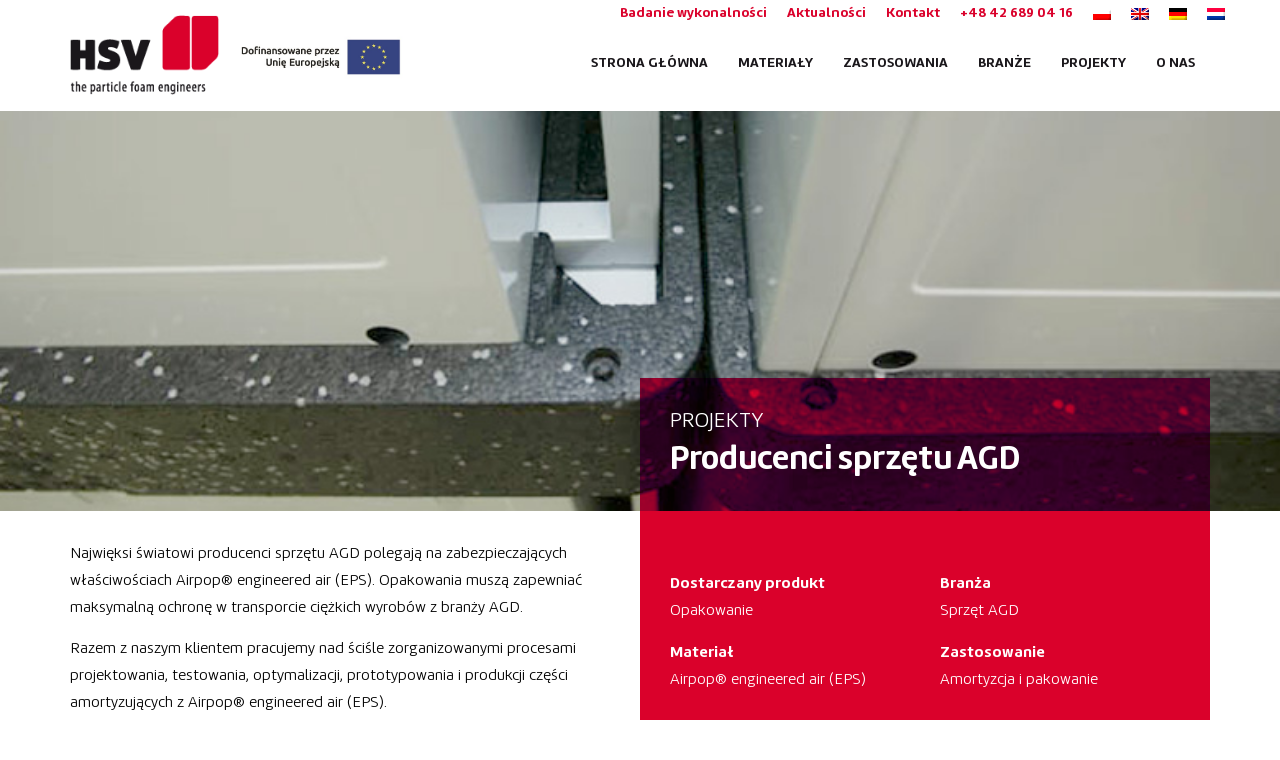

--- FILE ---
content_type: text/html; charset=UTF-8
request_url: https://www.hsv.pl/projecten/fabrikanten-van-witgoedapparatuur/
body_size: 13660
content:
<!DOCTYPE html>
<html lang="pl-PL">
<head>
	<meta charset="utf-8">
	<meta http-equiv="X-UA-Compatible" content="IE=edge">
	<meta name="viewport" content="width=device-width, initial-scale=1">

	<link rel="shortcut icon" href="https://www.hsv.pl/wp-content/themes/hsv/assets/icons/favicon.ico" type="image/x-icon"/>
	<link rel="apple-touch-icon" href="https://www.hsv.pl/wp-content/themes/hsv/assets/icons/apple-touch-icon.png"/>
	<link rel="apple-touch-icon" sizes="57x57" href="https://www.hsv.pl/wp-content/themes/hsv/assets/icons/apple-touch-icon-57x57.png"/>
	<link rel="apple-touch-icon" sizes="72x72" href="https://www.hsv.pl/wp-content/themes/hsv/assets/icons/apple-touch-icon-72x72.png"/>
	<link rel="apple-touch-icon" sizes="76x76" href="https://www.hsv.pl/wp-content/themes/hsv/assets/icons/apple-touch-icon-76x76.png"/>
	<link rel="apple-touch-icon" sizes="114x114" href="https://www.hsv.pl/wp-content/themes/hsv/assets/icons/apple-touch-icon-114x114.png"/>
	<link rel="apple-touch-icon" sizes="120x120" href="https://www.hsv.pl/wp-content/themes/hsv/assets/icons/apple-touch-icon-120x120.png"/>
	<link rel="apple-touch-icon" sizes="144x144" href="https://www.hsv.pl/wp-content/themes/hsv/assets/icons/apple-touch-icon-144x144.png"/>
	<link rel="apple-touch-icon" sizes="152x152" href="https://www.hsv.pl/wp-content/themes/hsv/assets/icons/apple-touch-icon-152x152.png"/>
	<link rel="apple-touch-icon" sizes="180x180" href="https://www.hsv.pl/wp-content/themes/hsv/assets/icons/apple-touch-icon-180x180.png"/>

	<title>Producenci sprzętu AGD - HSV Polska</title>

	<meta name='robots' content='index, follow, max-image-preview:large, max-snippet:-1, max-video-preview:-1' />
	<style>img:is([sizes="auto" i], [sizes^="auto," i]) { contain-intrinsic-size: 3000px 1500px }</style>
	<link rel="alternate" hreflang="pl" href="https://www.hsv.pl/projecten/fabrikanten-van-witgoedapparatuur/" />
<link rel="alternate" hreflang="x-default" href="https://www.hsv.pl/projecten/fabrikanten-van-witgoedapparatuur/" />

	<!-- This site is optimized with the Yoast SEO plugin v24.9 - https://yoast.com/wordpress/plugins/seo/ -->
	<meta name="description" content="Specjaliści od opakowań z HSV pomagają producentom sprzętu AGD dostarczać ich produkty do miejsca przeznaczenia bez uszkodzeń." />
	<link rel="canonical" href="https://www.hsv.pl/projecten/fabrikanten-van-witgoedapparatuur/" />
	<meta property="og:locale" content="pl_PL" />
	<meta property="og:type" content="article" />
	<meta property="og:title" content="Producenci sprzętu AGD - HSV Polska" />
	<meta property="og:description" content="Specjaliści od opakowań z HSV pomagają producentom sprzętu AGD dostarczać ich produkty do miejsca przeznaczenia bez uszkodzeń." />
	<meta property="og:url" content="https://www.hsv.pl/projecten/fabrikanten-van-witgoedapparatuur/" />
	<meta property="og:site_name" content="HSV Polska" />
	<meta property="article:modified_time" content="2017-09-19T13:27:58+00:00" />
	<meta property="og:image" content="https://www.hsv.pl/wp-content/uploads/2016/11/witgoed.jpg" />
	<meta property="og:image:width" content="780" />
	<meta property="og:image:height" content="520" />
	<meta property="og:image:type" content="image/jpeg" />
	<meta name="twitter:card" content="summary_large_image" />
	<meta name="twitter:label1" content="Szacowany czas czytania" />
	<meta name="twitter:data1" content="1 minuta" />
	<script type="application/ld+json" class="yoast-schema-graph">{"@context":"https://schema.org","@graph":[{"@type":"WebPage","@id":"https://www.hsv.pl/projecten/fabrikanten-van-witgoedapparatuur/","url":"https://www.hsv.pl/projecten/fabrikanten-van-witgoedapparatuur/","name":"Producenci sprzętu AGD - HSV Polska","isPartOf":{"@id":"https://www.hsv.pl/#website"},"primaryImageOfPage":{"@id":"https://www.hsv.pl/projecten/fabrikanten-van-witgoedapparatuur/#primaryimage"},"image":{"@id":"https://www.hsv.pl/projecten/fabrikanten-van-witgoedapparatuur/#primaryimage"},"thumbnailUrl":"https://www.hsv.pl/wp-content/uploads/2016/11/witgoed.jpg","datePublished":"2016-11-17T12:42:32+00:00","dateModified":"2017-09-19T13:27:58+00:00","description":"Specjaliści od opakowań z HSV pomagają producentom sprzętu AGD dostarczać ich produkty do miejsca przeznaczenia bez uszkodzeń.","breadcrumb":{"@id":"https://www.hsv.pl/projecten/fabrikanten-van-witgoedapparatuur/#breadcrumb"},"inLanguage":"pl-PL","potentialAction":[{"@type":"ReadAction","target":["https://www.hsv.pl/projecten/fabrikanten-van-witgoedapparatuur/"]}]},{"@type":"ImageObject","inLanguage":"pl-PL","@id":"https://www.hsv.pl/projecten/fabrikanten-van-witgoedapparatuur/#primaryimage","url":"https://www.hsv.pl/wp-content/uploads/2016/11/witgoed.jpg","contentUrl":"https://www.hsv.pl/wp-content/uploads/2016/11/witgoed.jpg","width":780,"height":520},{"@type":"BreadcrumbList","@id":"https://www.hsv.pl/projecten/fabrikanten-van-witgoedapparatuur/#breadcrumb","itemListElement":[{"@type":"ListItem","position":1,"name":"Home","item":"https://www.hsv.pl/"},{"@type":"ListItem","position":2,"name":"Producenci sprzętu AGD"}]},{"@type":"WebSite","@id":"https://www.hsv.pl/#website","url":"https://www.hsv.pl/","name":"HSV Polska","description":"","potentialAction":[{"@type":"SearchAction","target":{"@type":"EntryPoint","urlTemplate":"https://www.hsv.pl/?s={search_term_string}"},"query-input":{"@type":"PropertyValueSpecification","valueRequired":true,"valueName":"search_term_string"}}],"inLanguage":"pl-PL"}]}</script>
	<!-- / Yoast SEO plugin. -->


<link rel='dns-prefetch' href='//ajax.googleapis.com' />
<link rel="alternate" type="application/rss+xml" title="HSV Polska &raquo; Kanał z wpisami" href="https://www.hsv.pl/feed/" />
<link rel="alternate" type="application/rss+xml" title="HSV Polska &raquo; Kanał z komentarzami" href="https://www.hsv.pl/comments/feed/" />
<link rel='stylesheet' id='wp-block-library-css' href='https://www.hsv.pl/wp-includes/css/dist/block-library/style.min.css?ver=53ea5cf65082b04533d3065ea138dc04' type='text/css' media='all' />
<style id='classic-theme-styles-inline-css' type='text/css'>
/*! This file is auto-generated */
.wp-block-button__link{color:#fff;background-color:#32373c;border-radius:9999px;box-shadow:none;text-decoration:none;padding:calc(.667em + 2px) calc(1.333em + 2px);font-size:1.125em}.wp-block-file__button{background:#32373c;color:#fff;text-decoration:none}
</style>
<style id='global-styles-inline-css' type='text/css'>
:root{--wp--preset--aspect-ratio--square: 1;--wp--preset--aspect-ratio--4-3: 4/3;--wp--preset--aspect-ratio--3-4: 3/4;--wp--preset--aspect-ratio--3-2: 3/2;--wp--preset--aspect-ratio--2-3: 2/3;--wp--preset--aspect-ratio--16-9: 16/9;--wp--preset--aspect-ratio--9-16: 9/16;--wp--preset--color--black: #000000;--wp--preset--color--cyan-bluish-gray: #abb8c3;--wp--preset--color--white: #ffffff;--wp--preset--color--pale-pink: #f78da7;--wp--preset--color--vivid-red: #cf2e2e;--wp--preset--color--luminous-vivid-orange: #ff6900;--wp--preset--color--luminous-vivid-amber: #fcb900;--wp--preset--color--light-green-cyan: #7bdcb5;--wp--preset--color--vivid-green-cyan: #00d084;--wp--preset--color--pale-cyan-blue: #8ed1fc;--wp--preset--color--vivid-cyan-blue: #0693e3;--wp--preset--color--vivid-purple: #9b51e0;--wp--preset--gradient--vivid-cyan-blue-to-vivid-purple: linear-gradient(135deg,rgba(6,147,227,1) 0%,rgb(155,81,224) 100%);--wp--preset--gradient--light-green-cyan-to-vivid-green-cyan: linear-gradient(135deg,rgb(122,220,180) 0%,rgb(0,208,130) 100%);--wp--preset--gradient--luminous-vivid-amber-to-luminous-vivid-orange: linear-gradient(135deg,rgba(252,185,0,1) 0%,rgba(255,105,0,1) 100%);--wp--preset--gradient--luminous-vivid-orange-to-vivid-red: linear-gradient(135deg,rgba(255,105,0,1) 0%,rgb(207,46,46) 100%);--wp--preset--gradient--very-light-gray-to-cyan-bluish-gray: linear-gradient(135deg,rgb(238,238,238) 0%,rgb(169,184,195) 100%);--wp--preset--gradient--cool-to-warm-spectrum: linear-gradient(135deg,rgb(74,234,220) 0%,rgb(151,120,209) 20%,rgb(207,42,186) 40%,rgb(238,44,130) 60%,rgb(251,105,98) 80%,rgb(254,248,76) 100%);--wp--preset--gradient--blush-light-purple: linear-gradient(135deg,rgb(255,206,236) 0%,rgb(152,150,240) 100%);--wp--preset--gradient--blush-bordeaux: linear-gradient(135deg,rgb(254,205,165) 0%,rgb(254,45,45) 50%,rgb(107,0,62) 100%);--wp--preset--gradient--luminous-dusk: linear-gradient(135deg,rgb(255,203,112) 0%,rgb(199,81,192) 50%,rgb(65,88,208) 100%);--wp--preset--gradient--pale-ocean: linear-gradient(135deg,rgb(255,245,203) 0%,rgb(182,227,212) 50%,rgb(51,167,181) 100%);--wp--preset--gradient--electric-grass: linear-gradient(135deg,rgb(202,248,128) 0%,rgb(113,206,126) 100%);--wp--preset--gradient--midnight: linear-gradient(135deg,rgb(2,3,129) 0%,rgb(40,116,252) 100%);--wp--preset--font-size--small: 13px;--wp--preset--font-size--medium: 20px;--wp--preset--font-size--large: 36px;--wp--preset--font-size--x-large: 42px;--wp--preset--spacing--20: 0.44rem;--wp--preset--spacing--30: 0.67rem;--wp--preset--spacing--40: 1rem;--wp--preset--spacing--50: 1.5rem;--wp--preset--spacing--60: 2.25rem;--wp--preset--spacing--70: 3.38rem;--wp--preset--spacing--80: 5.06rem;--wp--preset--shadow--natural: 6px 6px 9px rgba(0, 0, 0, 0.2);--wp--preset--shadow--deep: 12px 12px 50px rgba(0, 0, 0, 0.4);--wp--preset--shadow--sharp: 6px 6px 0px rgba(0, 0, 0, 0.2);--wp--preset--shadow--outlined: 6px 6px 0px -3px rgba(255, 255, 255, 1), 6px 6px rgba(0, 0, 0, 1);--wp--preset--shadow--crisp: 6px 6px 0px rgba(0, 0, 0, 1);}:where(.is-layout-flex){gap: 0.5em;}:where(.is-layout-grid){gap: 0.5em;}body .is-layout-flex{display: flex;}.is-layout-flex{flex-wrap: wrap;align-items: center;}.is-layout-flex > :is(*, div){margin: 0;}body .is-layout-grid{display: grid;}.is-layout-grid > :is(*, div){margin: 0;}:where(.wp-block-columns.is-layout-flex){gap: 2em;}:where(.wp-block-columns.is-layout-grid){gap: 2em;}:where(.wp-block-post-template.is-layout-flex){gap: 1.25em;}:where(.wp-block-post-template.is-layout-grid){gap: 1.25em;}.has-black-color{color: var(--wp--preset--color--black) !important;}.has-cyan-bluish-gray-color{color: var(--wp--preset--color--cyan-bluish-gray) !important;}.has-white-color{color: var(--wp--preset--color--white) !important;}.has-pale-pink-color{color: var(--wp--preset--color--pale-pink) !important;}.has-vivid-red-color{color: var(--wp--preset--color--vivid-red) !important;}.has-luminous-vivid-orange-color{color: var(--wp--preset--color--luminous-vivid-orange) !important;}.has-luminous-vivid-amber-color{color: var(--wp--preset--color--luminous-vivid-amber) !important;}.has-light-green-cyan-color{color: var(--wp--preset--color--light-green-cyan) !important;}.has-vivid-green-cyan-color{color: var(--wp--preset--color--vivid-green-cyan) !important;}.has-pale-cyan-blue-color{color: var(--wp--preset--color--pale-cyan-blue) !important;}.has-vivid-cyan-blue-color{color: var(--wp--preset--color--vivid-cyan-blue) !important;}.has-vivid-purple-color{color: var(--wp--preset--color--vivid-purple) !important;}.has-black-background-color{background-color: var(--wp--preset--color--black) !important;}.has-cyan-bluish-gray-background-color{background-color: var(--wp--preset--color--cyan-bluish-gray) !important;}.has-white-background-color{background-color: var(--wp--preset--color--white) !important;}.has-pale-pink-background-color{background-color: var(--wp--preset--color--pale-pink) !important;}.has-vivid-red-background-color{background-color: var(--wp--preset--color--vivid-red) !important;}.has-luminous-vivid-orange-background-color{background-color: var(--wp--preset--color--luminous-vivid-orange) !important;}.has-luminous-vivid-amber-background-color{background-color: var(--wp--preset--color--luminous-vivid-amber) !important;}.has-light-green-cyan-background-color{background-color: var(--wp--preset--color--light-green-cyan) !important;}.has-vivid-green-cyan-background-color{background-color: var(--wp--preset--color--vivid-green-cyan) !important;}.has-pale-cyan-blue-background-color{background-color: var(--wp--preset--color--pale-cyan-blue) !important;}.has-vivid-cyan-blue-background-color{background-color: var(--wp--preset--color--vivid-cyan-blue) !important;}.has-vivid-purple-background-color{background-color: var(--wp--preset--color--vivid-purple) !important;}.has-black-border-color{border-color: var(--wp--preset--color--black) !important;}.has-cyan-bluish-gray-border-color{border-color: var(--wp--preset--color--cyan-bluish-gray) !important;}.has-white-border-color{border-color: var(--wp--preset--color--white) !important;}.has-pale-pink-border-color{border-color: var(--wp--preset--color--pale-pink) !important;}.has-vivid-red-border-color{border-color: var(--wp--preset--color--vivid-red) !important;}.has-luminous-vivid-orange-border-color{border-color: var(--wp--preset--color--luminous-vivid-orange) !important;}.has-luminous-vivid-amber-border-color{border-color: var(--wp--preset--color--luminous-vivid-amber) !important;}.has-light-green-cyan-border-color{border-color: var(--wp--preset--color--light-green-cyan) !important;}.has-vivid-green-cyan-border-color{border-color: var(--wp--preset--color--vivid-green-cyan) !important;}.has-pale-cyan-blue-border-color{border-color: var(--wp--preset--color--pale-cyan-blue) !important;}.has-vivid-cyan-blue-border-color{border-color: var(--wp--preset--color--vivid-cyan-blue) !important;}.has-vivid-purple-border-color{border-color: var(--wp--preset--color--vivid-purple) !important;}.has-vivid-cyan-blue-to-vivid-purple-gradient-background{background: var(--wp--preset--gradient--vivid-cyan-blue-to-vivid-purple) !important;}.has-light-green-cyan-to-vivid-green-cyan-gradient-background{background: var(--wp--preset--gradient--light-green-cyan-to-vivid-green-cyan) !important;}.has-luminous-vivid-amber-to-luminous-vivid-orange-gradient-background{background: var(--wp--preset--gradient--luminous-vivid-amber-to-luminous-vivid-orange) !important;}.has-luminous-vivid-orange-to-vivid-red-gradient-background{background: var(--wp--preset--gradient--luminous-vivid-orange-to-vivid-red) !important;}.has-very-light-gray-to-cyan-bluish-gray-gradient-background{background: var(--wp--preset--gradient--very-light-gray-to-cyan-bluish-gray) !important;}.has-cool-to-warm-spectrum-gradient-background{background: var(--wp--preset--gradient--cool-to-warm-spectrum) !important;}.has-blush-light-purple-gradient-background{background: var(--wp--preset--gradient--blush-light-purple) !important;}.has-blush-bordeaux-gradient-background{background: var(--wp--preset--gradient--blush-bordeaux) !important;}.has-luminous-dusk-gradient-background{background: var(--wp--preset--gradient--luminous-dusk) !important;}.has-pale-ocean-gradient-background{background: var(--wp--preset--gradient--pale-ocean) !important;}.has-electric-grass-gradient-background{background: var(--wp--preset--gradient--electric-grass) !important;}.has-midnight-gradient-background{background: var(--wp--preset--gradient--midnight) !important;}.has-small-font-size{font-size: var(--wp--preset--font-size--small) !important;}.has-medium-font-size{font-size: var(--wp--preset--font-size--medium) !important;}.has-large-font-size{font-size: var(--wp--preset--font-size--large) !important;}.has-x-large-font-size{font-size: var(--wp--preset--font-size--x-large) !important;}
:where(.wp-block-post-template.is-layout-flex){gap: 1.25em;}:where(.wp-block-post-template.is-layout-grid){gap: 1.25em;}
:where(.wp-block-columns.is-layout-flex){gap: 2em;}:where(.wp-block-columns.is-layout-grid){gap: 2em;}
:root :where(.wp-block-pullquote){font-size: 1.5em;line-height: 1.6;}
</style>
<link rel='stylesheet' id='wpml-legacy-dropdown-0-css' href='https://www.hsv.pl/wp-content/plugins/sitepress-multilingual-cms/templates/language-switchers/legacy-dropdown/style.min.css?ver=1' type='text/css' media='all' />
<style id='wpml-legacy-dropdown-0-inline-css' type='text/css'>
.wpml-ls-statics-shortcode_actions{background-color:#eeeeee;}.wpml-ls-statics-shortcode_actions, .wpml-ls-statics-shortcode_actions .wpml-ls-sub-menu, .wpml-ls-statics-shortcode_actions a {border-color:#cdcdcd;}.wpml-ls-statics-shortcode_actions a, .wpml-ls-statics-shortcode_actions .wpml-ls-sub-menu a, .wpml-ls-statics-shortcode_actions .wpml-ls-sub-menu a:link, .wpml-ls-statics-shortcode_actions li:not(.wpml-ls-current-language) .wpml-ls-link, .wpml-ls-statics-shortcode_actions li:not(.wpml-ls-current-language) .wpml-ls-link:link {color:#444444;background-color:#ffffff;}.wpml-ls-statics-shortcode_actions .wpml-ls-sub-menu a:hover,.wpml-ls-statics-shortcode_actions .wpml-ls-sub-menu a:focus, .wpml-ls-statics-shortcode_actions .wpml-ls-sub-menu a:link:hover, .wpml-ls-statics-shortcode_actions .wpml-ls-sub-menu a:link:focus {color:#000000;background-color:#eeeeee;}.wpml-ls-statics-shortcode_actions .wpml-ls-current-language > a {color:#444444;background-color:#ffffff;}.wpml-ls-statics-shortcode_actions .wpml-ls-current-language:hover>a, .wpml-ls-statics-shortcode_actions .wpml-ls-current-language>a:focus {color:#000000;background-color:#eeeeee;}
</style>
<link rel='stylesheet' id='cmplz-general-css' href='https://www.hsv.pl/wp-content/plugins/complianz-gdpr-premium/assets/css/cookieblocker.min.css?ver=1734958033' type='text/css' media='all' />
<link rel='stylesheet' id='forms-for-campaign-monitor-custom_cm_monitor_css-css' href='https://www.hsv.pl/wp-content/plugins/forms-for-campaign-monitor/forms/views/public/css/app.css?ver=1.0.0' type='text/css' media='all' />
<link rel='stylesheet' id='magnific-popup-css' href='https://www.hsv.pl/wp-content/themes/hsv/assets/js/magnific/magnific-popup.css?ver=1.1.0' type='text/css' media='all' />
<link rel='stylesheet' id='foundation-css' href='https://www.hsv.pl/wp-content/themes/hsv/assets/css/foundation.min.css?ver=v1' type='text/css' media='all' />
<link rel='stylesheet' id='slick-css' href='https://www.hsv.pl/wp-content/themes/hsv/assets/css/jquery.bxslider.min.css?ver=v1' type='text/css' media='all' />
<link rel='stylesheet' id='lightbox-css' href='https://www.hsv.pl/wp-content/themes/hsv/assets/css/lightbox.min.css?ver=v1' type='text/css' media='all' />
<link rel='stylesheet' id='main-css' href='https://www.hsv.pl/wp-content/themes/hsv/assets/css/main.css?ver=v1' type='text/css' media='all' />
<link rel='stylesheet' id='custom-css' href='https://www.hsv.pl/wp-content/themes/hsv/assets/css/custom.css?ver=v1' type='text/css' media='all' />
<link rel='stylesheet' id='open-sans-google-css' href='https://fonts.googleapis.com/css?family=Open+Sans%3A300%2C400%2C500%2C600&#038;ver=6.8.3' type='text/css' media='all' />
<link rel='stylesheet' id='style-css' href='https://www.hsv.pl/wp-content/themes/hsv/style.css?ver=1.0.0' type='text/css' media='screen' />
<script type="text/javascript" src="//ajax.googleapis.com/ajax/libs/jquery/1.11.3/jquery.min.js?ver=1.11.3" id="jquery-js"></script>
<script type="text/javascript" src="https://www.hsv.pl/wp-content/plugins/sticky-menu-or-anything-on-scroll/assets/js/jq-sticky-anything.min.js?ver=2.1.1" id="stickyAnythingLib-js"></script>
<script type="text/javascript" src="https://www.hsv.pl/wp-content/plugins/sitepress-multilingual-cms/templates/language-switchers/legacy-dropdown/script.min.js?ver=1" id="wpml-legacy-dropdown-0-js"></script>
<script type="text/javascript" src="https://www.hsv.pl/wp-content/themes/hsv/assets/js/magnific/jquery.magnific-popup.min.js?ver=1.1.0" id="magnific-popup-js"></script>
<script type="text/javascript" src="https://www.hsv.pl/wp-content/themes/hsv/assets/js/scripts.js?ver=1.0.0" id="mkdesscripts-js"></script>
<link rel="https://api.w.org/" href="https://www.hsv.pl/wp-json/" /><meta name="generator" content="WPML ver:4.7.6 stt:41;" />
<meta name="google-site-verification" content="AvQBhMCsoZMWzKWXKBQknRtr4C17MPWMtfkcF4vXYvM" />			<style>.cmplz-hidden {
					display: none !important;
				}</style><style type="text/css">.recentcomments a{display:inline !important;padding:0 !important;margin:0 !important;}</style>		<style type="text/css" id="wp-custom-css">
			/*
You can add your own CSS here.

Click the help icon above to learn more.
*/

#catapult-cookie-bar {
    border-top: 1px solid #fff;
}

.btn.btn-red {
	color: #fff;
	background-color: #c8102e;
	border-color: #c8102e;
	margin-bottom: 20px;
}

.btn.btn-red:hover {
	background-color: #000;
	border-color: #000;
}

.navbar.navbar-top #lang_sel {
	display: none;
}

/***** COUNTRY SELECTOR *****/
.flag a:before {
	content:"";
	background-position: center;
  background-size: contain;
  background-repeat: no-repeat;
	width: 18px;
	height: 12px;
	display: block;
	margin-top: 8px;
}

.flag.flag-pl > a:before {
	background-image: url(https://www.hsv.pl/wp-content/uploads/2023/04/pl.png);
}

.flag.flag-en > a:before {
	background-image: url(https://www.hsv.pl/wp-content/uploads/2023/04/en.png);
}

.flag.flag-de > a:before {
	background-image: url(https://www.hsv.pl/wp-content/uploads/2023/04/de.png);
}

.flag.flag-nl > a:before {
	background-image: url(https://www.hsv.pl/wp-content/uploads/2023/04/nl.png);
}

.flag span {
	display: none;
}

#lang_sel ul > li> ul {
	visibility: hidden;
}

#lang_sel ul > li:hover > ul {
	visibility: visible;
}

#lang_sel ul {
	list-style: none;
}

/***** SUB LOGO *****/
.navbar-sub-logo {
	width: 120px;
}

@media (min-width: 768px) {
  .navbar-sub-logo {
		width: 180px;
	}
}

.navbar-header {
    display: flex;
    justify-content: space-between;
    align-items: center;
}

.navbar .navbar-brand {
    width: 180px;
}

.sticky-element-placeholder {
    width: 100% !important;
}		</style>
		
	<!-- HTML5 shim and Respond.js IE8 support of HTML5 elements and media queries -->
	<!--[if lt IE 9]>
		<script src="//oss.maxcdn.com/html5shiv/3.7.1/html5shiv.min.js"></script>
		<script src="//oss.maxcdn.com/respond/1.4.2/respond.min.js"></script>
	<![endif]-->

   
</head>

<body data-rsssl=1 data-cmplz=1 class="wp-singular project-template-default single single-project postid-1105 wp-theme-hsv">

	<!-- Main Header -->
	<header id="main-header" class="" role="banner">
		<div class="container">
			<nav class="navbar navbar-top">
				<div class="navbar-top__inner">
					<div class="nav">
						<ul id="menu-sub-nawigacji" class="list list--left"><li id="menu-item-3291" class="menu-item menu-item-type-post_type menu-item-object-page menu-item-3291"><a href="https://www.hsv.pl/prosba-o-zbadanie-wykonalnosci-project/">Badanie wykonalności</a></li>
<li id="menu-item-1018" class="menu-item menu-item-type-post_type menu-item-object-page menu-item-1018"><a href="https://www.hsv.pl/aktualnosci/">Aktualności</a></li>
<li id="menu-item-1017" class="menu-item menu-item-type-post_type menu-item-object-page menu-item-1017"><a href="https://www.hsv.pl/kontakt/">Kontakt</a></li>
<li id="menu-item-1020" class="menu-item menu-item-type-custom menu-item-object-custom menu-item-1020"><a href="tel:+48426890416">+48 42 689 04 16</a></li>
<li id="menu-item-3279" class="flag flag-pl menu-item menu-item-type-custom menu-item-object-custom menu-item-home menu-item-3279"><a href="https://www.hsv.pl/#"><span>PL</span></a></li>
<li id="menu-item-3280" class="flag flag-en menu-item menu-item-type-custom menu-item-object-custom menu-item-3280"><a target="_blank" href="https://www.hsv-pi.nl/en/"><span>EN</span></a></li>
<li id="menu-item-3281" class="flag flag-de menu-item menu-item-type-custom menu-item-object-custom menu-item-3281"><a target="_blank" href="https://www.hsv-pi.nl/de/"><span>DE</span></a></li>
<li id="menu-item-3282" class="flag flag-nl menu-item menu-item-type-custom menu-item-object-custom menu-item-3282"><a target="_blank" href="https://www.hsv-pi.nl/?ref=pl"><span>NL</span></a></li>
</ul>					</div>
					
					<div id="lang_sel">
						<ul>
							<li>
								<a href="#" class="lang_sel_sel icl-pl"><img class="iclflag" src="https://www.hsv.pl/wp-content/plugins/sitepress-multilingual-cms/res/flags/pl.png" alt="nl" title="Polski">
								&nbsp;</a>
								<ul>
									<li class="icl-en">
										<a href="https://www.hsv-pi.nl/en/"><img class="iclflag" src="https://www.hsv.pl/wp-content/plugins/sitepress-multilingual-cms/res/flags/en.png" alt="en" title="English">&nbsp;</a>
									</li>
									<li class="icl-de">
										<a href="https://www.hsv-pi.nl/de/"><img class="iclflag" src="https://www.hsv.pl/wp-content/plugins/sitepress-multilingual-cms/res/flags/de.png" alt="de" title="Deutsch">&nbsp;</a>
									</li>
									<li class="icl-nl">
										<a href="https://www.hsv-pi.nl?ref=pl"><img class="iclflag" src="https://www.hsv.pl/wp-content/plugins/sitepress-multilingual-cms/res/flags/nl.png" alt="pl" title="Nederlands">&nbsp;</a>
									</li>
								</ul>
							</li>
						</ul>
					</div>

				</div>
			</nav>
		</div>
		<nav class="navbar navbar-default navbar-static-top" role="navigation">
			<div class="container">
				<div class="navbar__wrapper">
					<div class="navbar-header">
						<a href="https://www.hsv.pl" class="navbar-brand">HSV Polska</a>
						<div class="navbar-sub-logo">
							<a href="https://www.hsv.pl/automatyzacja-procesu-produkcji-wyrobowelementow-z-epp-innych-materialow-wstepnie-spienionych/"><img src="https://www.hsv.pl/wp-content/uploads/2024/10/2024-dofinansowane-przez-unic-europejskiej.jpg"></a>
						</div>
						<button data-target=".navbar-collapse" data-toggle="collapse" class="navbar-toggle" type="button">
							<span class="sr-only">Nawigacja</span>
							<span class="icon-bar"></span>
							<span class="icon-bar"></span>
							<span class="icon-bar"></span>
						</button>
					</div>
					<div class="collapse navbar-collapse"><ul id="menu-menu-glowne" class="nav navbar-nav"><li id="menu-item-2747" class="menu-item menu-item-type-post_type menu-item-object-page menu-item-home menu-item-2747"><a title="Strona główna" href="https://www.hsv.pl/">Strona główna</a></li>
<li id="menu-item-1016" class="menu-item menu-item-type-post_type menu-item-object-page menu-item-1016"><a title="Materiały" href="https://www.hsv.pl/materialy/">Materiały</a></li>
<li id="menu-item-1015" class="menu-item menu-item-type-post_type menu-item-object-page menu-item-1015"><a title="Zastosowania" href="https://www.hsv.pl/zastosowania/">Zastosowania</a></li>
<li id="menu-item-1014" class="menu-item menu-item-type-post_type menu-item-object-page menu-item-1014"><a title="Branże" href="https://www.hsv.pl/branze/">Branże</a></li>
<li id="menu-item-1013" class="menu-item menu-item-type-post_type menu-item-object-page menu-item-1013"><a title="Projekty" href="https://www.hsv.pl/projekty/">Projekty</a></li>
<li id="menu-item-1012" class="menu-item menu-item-type-post_type menu-item-object-page menu-item-1012"><a title="O Nas" href="https://www.hsv.pl/organizacja/">O Nas</a></li>
</ul></div>				</div>
			</div>
		</nav>
	</header>
	<!-- Main Header -->


	<!-- Main Content -->
	<main id="main-content" role="main">

		
		<!-- Hero -->
	<div class="hero hero--default">
					<div class="hsv-project-title-wrapper">
				<div class="container">
					<div class="hsv-project-title">
							<div class="hsv-project-title-col">

							</div>
							<div class="hsv-project-title-col">
								<header class="hsv-project-header is_blended">
								  <h2 class="post__sub-title">Projekty</h2>
								  <h1 class="post__title">Producenci sprzętu AGD</h1>
								</header>
							</div>
					</div>
				</div>
			</div>

						<div class="hero-item has_background-image" style="background:url('https://www.hsv.pl/wp-content/uploads/2016/11/witgoed.jpg');"></div>
	</div>
	<!-- Hero -->


		<!-- Main -->
		<section class="main">
			<div class="container">
				
				<article id="post-1105" class="post-1105 project type-project status-publish has-post-thumbnail hentry project_category-amortyzacja-i-pakowanie project_category-eps-pl project_category-rozwiazania-logistyczne">

					<div class="post__content">
												<div class="post__wrapper">
							<div class="post__body">
								<div class="post__body-inner">
									<p>Najwięksi światowi producenci sprzętu AGD polegają na zabezpieczających właściwościach Airpop® engineered air (EPS). Opakowania muszą zapewniać maksymalną ochronę w transporcie ciężkich wyrobów z branży AGD.</p>
<p>Razem z naszym klientem pracujemy nad ściśle zorganizowanymi procesami projektowania, testowania, optymalizacji, prototypowania i produkcji części amortyzujących z Airpop® engineered air (EPS).</p>
<p>Świadczenie usług logistycznych również należy do naszych mocnych kompetencji. Opakowania z Airpop® engineered air (EPS) dla dużych sprzętów AGD dostarczane są prosto na linię produkcyjną, w tzw. trybie “just-in-time”. Specjaliści od opakowań z HSV pomagają producentom sprzętu transportować ich produkty do miejsca przeznaczenia bez uszkodzeń.</p>
<p>&nbsp;</p>
<p>&nbsp;</p>
<p>&nbsp;</p>


																																	<a href="https://www.hsv.pl/wp-content/uploads/2016/11/witgoed.jpg" data-lightbox="hsv-project-lightbox"><img src="https://www.hsv.pl/wp-content/uploads/2016/11/witgoed.jpg"></a>
											
											
								</div>
							</div>

															<div class="post-details">
									<div class="post-details-inner">
										<h3 class="post-details__title"></h3>
																					<div class="row">
												<ul class="list">
																											<li>Dostarczany produkt <span>Opakowanie</span></li>
																											<li>Branża <span>Sprzęt AGD</span></li>
																											<li>Materiał <span>Airpop® engineered air (EPS)</span></li>
																											<li>Zastosowanie <span>Amortyzcja i pakowanie</span></li>
																									</ul>
											</div>
																				<div class="post-quote is_blended"><h3 class="post-quote__title">Efekt ochronny i dostawy just-in-time</h3></div>										</div>
										<div class="post__back"><p><a href="https://www.hsv.pl/projekty/" class="btn btn-grey btn-small"><i class="fa fa-chevron-left" aria-hidden="true"></i> Powrót do przeglądu projektów</a></p></div>
								</div>

							

						</div>

					</div>
				</article>

							</div>
		</section>
		<!-- Main -->

		<!-- Call To Action -->
<section class="call-to-action call-to-action--grey">
	<div class="container">
		<div class="call-to-action__inner">
						<div class="call-to-action__employee visible-lg">
				<img src="https://www.hsv.pl/wp-content/themes/hsv/assets/images/employee.png">
			</div>
			<div class="call-to-action__header">	
				<h3 class="call-to-action__title title">Więcej informacji</h3>
				<p>Skontaktuj się z jednym z naszych inżynierów</p>
			</div>
			<div class="call-to-action__body">
				<ul class="list list--center clearfix">
					<li><a href="tel:+48 (42) 689 04 16"><i class="fa fa-phone" aria-hidden="true"></i> +48 (42) 689 04 16</a></li>
					<li>lub</li>
					<li><a href="mailto:hsv@hsv.pl"><i class="fa fa-envelope" aria-hidden="true"></i> e-mail</a></li>
				</ul>
			</div>
		</div>
	</div>
</section>
<!-- Call To Action --><!-- Suggested Projects -->
	<section class="suggested-projects">
		<div class="container">
			<h2 class="suggested-projects__title"><span>Poznaj</span> inne nasze projekty</h2>
			<div class="suggested-projects__wrapper">

																			<article id="post-1113" class="suggested-project project_category-epp-pl parent_0 project_category-ksztaltki-techniczne parent_99">
							<a href="https://www.hsv.pl/projecten/fabrikant-mobiele-airconditioning/">
																<div class="suggested-project__image" style="background: url('https://www.hsv.pl/wp-content/uploads/2016/11/Interne-behuizing-mobiele-airco-unit-1-1024x683.jpg');"></div>
								<p class="suggested-project__header">Producent klimatyzacji mobilnej <i class="fa fa-chevron-right"></i></p>
							</a>
						</article>

											<article id="post-3243" class="suggested-project project_category-design-i-sztuka parent_99 project_category-epp-pl parent_0 project_category-ksztaltki-techniczne project_category-redukcja-wagi project_category-rozwiazania-projectplus">
							<a href="https://www.hsv.pl/projecten/rozwiazanie-project/">
																<div class="suggested-project__image" style="background: url('https://www.hsv.pl/wp-content/uploads/2023/03/voorbeeld-zehnder-1.jpg');"></div>
								<p class="suggested-project__header">Rozwiązanie Project+ &#8211; jednostka wentylacyjna obudowy <i class="fa fa-chevron-right"></i></p>
							</a>
						</article>

											<article id="post-3238" class="suggested-project project_category-design-i-sztuka parent_99 project_category-epp-pl parent_0 project_category-ksztaltki-techniczne project_category-produkty-izolacyjne project_category-redukcja-wagi project_category-rozwiazania-projectplus">
							<a href="https://www.hsv.pl/projecten/rozwiazanie-project-obudowa-pod-hybrydowa-pompe-ciepla/">
																<div class="suggested-project__image" style="background: url('https://www.hsv.pl/wp-content/uploads/2023/03/voorbeeld-samengesteld-product-2-persbericht--1024x703.png');"></div>
								<p class="suggested-project__header">Rozwiązanie Project+ – obudowa pod hybrydową pompę ciepła <i class="fa fa-chevron-right"></i></p>
							</a>
						</article>

											<article id="post-1115" class="suggested-project project_category-amortyzacja-i-pakowanie-pl parent_99 project_category-epp-pl parent_0 project_category-rozwiazania-logistyczne-pl">
							<a href="https://www.hsv.pl/projecten/leveranciers-koffers-en-draagsystemen/">
																<div class="suggested-project__image" style="background: url('https://www.hsv.pl/wp-content/uploads/2016/11/koffers-draagsystemen-02.jpg');"></div>
								<p class="suggested-project__header">Dostawca walizek i systemów przenoszenia <i class="fa fa-chevron-right"></i></p>
							</a>
						</article>

													
			</div>
		</div>
	</section>
<!-- Suggested Projects --><!-- Slider /w Logos -->
<section class="slider slider--logos">
	<div class="container">
		<h2 class="slider__title">Zaufali nam :</h2>

					<div class="swiper-container js-slider-logos">
				<div class="swiper-wrapper">

											<div class="slider-item swiper-slide has_background-image">
							<div class="slider-item__content">

								<figure><img style="max-height: 75px; margin: 0 auto !important;" src="https://www.hsv.pl/wp-content/uploads/2016/11/bosch.jpg" alt="" class="img-responsive"></figure>

															</div>
						</div>
											<div class="slider-item swiper-slide has_background-image">
							<div class="slider-item__content">

								<figure><img style="max-height: 75px; margin: 0 auto !important;" src="https://www.hsv.pl/wp-content/uploads/2016/11/bentley.jpg" alt="" class="img-responsive"></figure>

															</div>
						</div>
											<div class="slider-item swiper-slide has_background-image">
							<div class="slider-item__content">

								<figure><img style="max-height: 75px; margin: 0 auto !important;" src="https://www.hsv.pl/wp-content/uploads/2016/11/philips.jpg" alt="" class="img-responsive"></figure>

															</div>
						</div>
											<div class="slider-item swiper-slide has_background-image">
							<div class="slider-item__content">

								<figure><img style="max-height: 75px; margin: 0 auto !important;" src="https://www.hsv.pl/wp-content/uploads/2016/11/whirlpool.jpg" alt="" class="img-responsive"></figure>

															</div>
						</div>
											<div class="slider-item swiper-slide has_background-image">
							<div class="slider-item__content">

								<figure><img style="max-height: 75px; margin: 0 auto !important;" src="https://www.hsv.pl/wp-content/uploads/2016/12/vw.png" alt="" class="img-responsive"></figure>

															</div>
						</div>
											<div class="slider-item swiper-slide has_background-image">
							<div class="slider-item__content">

								<figure><img style="max-height: 75px; margin: 0 auto !important;" src="https://www.hsv.pl/wp-content/uploads/2016/12/vasco.jpg" alt="" class="img-responsive"></figure>

															</div>
						</div>
											<div class="slider-item swiper-slide has_background-image">
							<div class="slider-item__content">

								<figure><img style="max-height: 75px; margin: 0 auto !important;" src="https://www.hsv.pl/wp-content/uploads/2016/12/vaillant.jpg" alt="" class="img-responsive"></figure>

															</div>
						</div>
											<div class="slider-item swiper-slide has_background-image">
							<div class="slider-item__content">

								<figure><img style="max-height: 75px; margin: 0 auto !important;" src="https://www.hsv.pl/wp-content/uploads/2016/12/thermofuturebox.jpg" alt="" class="img-responsive"></figure>

															</div>
						</div>
											<div class="slider-item swiper-slide has_background-image">
							<div class="slider-item__content">

								<figure><img style="max-height: 75px; margin: 0 auto !important;" src="https://www.hsv.pl/wp-content/uploads/2016/12/remeha.jpg" alt="" class="img-responsive"></figure>

															</div>
						</div>
											<div class="slider-item swiper-slide has_background-image">
							<div class="slider-item__content">

								<figure><img style="max-height: 75px; margin: 0 auto !important;" src="https://www.hsv.pl/wp-content/uploads/2016/12/pelzer.jpg" alt="" class="img-responsive"></figure>

															</div>
						</div>
											<div class="slider-item swiper-slide has_background-image">
							<div class="slider-item__content">

								<figure><img style="max-height: 75px; margin: 0 auto !important;" src="https://www.hsv.pl/wp-content/uploads/2016/12/nefit.jpg" alt="" class="img-responsive"></figure>

															</div>
						</div>
											<div class="slider-item swiper-slide has_background-image">
							<div class="slider-item__content">

								<figure><img style="max-height: 75px; margin: 0 auto !important;" src="https://www.hsv.pl/wp-content/uploads/2016/12/marineharvest.png" alt="" class="img-responsive"></figure>

															</div>
						</div>
											<div class="slider-item swiper-slide has_background-image">
							<div class="slider-item__content">

								<figure><img style="max-height: 75px; margin: 0 auto !important;" src="https://www.hsv.pl/wp-content/uploads/2016/12/magna.png" alt="" class="img-responsive"></figure>

															</div>
						</div>
											<div class="slider-item swiper-slide has_background-image">
							<div class="slider-item__content">

								<figure><img style="max-height: 75px; margin: 0 auto !important;" src="https://www.hsv.pl/wp-content/uploads/2016/12/landroverjaguar.jpg" alt="" class="img-responsive"></figure>

															</div>
						</div>
											<div class="slider-item swiper-slide has_background-image">
							<div class="slider-item__content">

								<figure><img style="max-height: 75px; margin: 0 auto !important;" src="https://www.hsv.pl/wp-content/uploads/2016/12/johnson.jpg" alt="" class="img-responsive"></figure>

															</div>
						</div>
											<div class="slider-item swiper-slide has_background-image">
							<div class="slider-item__content">

								<figure><img style="max-height: 75px; margin: 0 auto !important;" src="https://www.hsv.pl/wp-content/uploads/2016/12/inventum.jpg" alt="" class="img-responsive"></figure>

															</div>
						</div>
											<div class="slider-item swiper-slide has_background-image">
							<div class="slider-item__content">

								<figure><img style="max-height: 75px; margin: 0 auto !important;" src="https://www.hsv.pl/wp-content/uploads/2016/12/intergas.png" alt="" class="img-responsive"></figure>

															</div>
						</div>
											<div class="slider-item swiper-slide has_background-image">
							<div class="slider-item__content">

								<figure><img style="max-height: 75px; margin: 0 auto !important;" src="https://www.hsv.pl/wp-content/uploads/2016/12/indesh.png" alt="" class="img-responsive"></figure>

															</div>
						</div>
											<div class="slider-item swiper-slide has_background-image">
							<div class="slider-item__content">

								<figure><img style="max-height: 75px; margin: 0 auto !important;" src="https://www.hsv.pl/wp-content/uploads/2016/12/faurecia.jpg" alt="" class="img-responsive"></figure>

															</div>
						</div>
											<div class="slider-item swiper-slide has_background-image">
							<div class="slider-item__content">

								<figure><img style="max-height: 75px; margin: 0 auto !important;" src="https://www.hsv.pl/wp-content/uploads/2016/12/electrolux.jpg" alt="" class="img-responsive"></figure>

															</div>
						</div>
											<div class="slider-item swiper-slide has_background-image">
							<div class="slider-item__content">

								<figure><img style="max-height: 75px; margin: 0 auto !important;" src="https://www.hsv.pl/wp-content/uploads/2016/12/buderus.jpg" alt="" class="img-responsive"></figure>

															</div>
						</div>
											<div class="slider-item swiper-slide has_background-image">
							<div class="slider-item__content">

								<figure><img style="max-height: 75px; margin: 0 auto !important;" src="https://www.hsv.pl/wp-content/uploads/2016/12/audi.jpg" alt="" class="img-responsive"></figure>

															</div>
						</div>
											<div class="slider-item swiper-slide has_background-image">
							<div class="slider-item__content">

								<figure><img style="max-height: 75px; margin: 0 auto !important;" src="https://www.hsv.pl/wp-content/uploads/2017/09/solvis_rg_4c.jpg" alt="Solvis, HSV the particle foam engineers, EPP" class="img-responsive"></figure>

															</div>
						</div>
											<div class="slider-item swiper-slide has_background-image">
							<div class="slider-item__content">

								<figure><img style="max-height: 75px; margin: 0 auto !important;" src="https://www.hsv.pl/wp-content/uploads/2017/10/balmoral-logo-rgb-tanks-web.png" alt="HSV the particle foam engineers supplier of Balmoral" class="img-responsive"></figure>

															</div>
						</div>
											<div class="slider-item swiper-slide has_background-image">
							<div class="slider-item__content">

								<figure><img style="max-height: 75px; margin: 0 auto !important;" src="https://www.hsv.pl/wp-content/uploads/2018/06/mg-group--e1530108864888.jpeg" alt="M&G Group, customer HSV the particle foam engineers" class="img-responsive"></figure>

															</div>
						</div>
					
				</div>
				<div class="slider-pagination swiper-pagination js-slider-pagination"></div>
			</div>
		
	</div>
</section>
<!-- Slider /w Logos -->
<!-- Call To Action -->
<section class="call-to-action call-to-action--red">
	<div class="container">
		<div class="call-to-action__inner">
			<div class="call-to-action__header">
				<h3 class="call-to-action__title title">Potrzebujesz <span>więcej </span> informacji?</h3>
				<p>Skontaktuj się z jednym z naszych ekspertów</p>
			</div>
			<div class="call-to-action__body">
				<ul class="list list--center clearfix">
					<li><a href="tel:+48 (42) 689 04 16"><i class="fa fa-phone" aria-hidden="true"></i> +48 (42) 689 04 16</a></li>
					<li><a href="mailto:hsv@hsv.pl"><i class="fa fa-envelope" aria-hidden="true"></i> Napisz do nas</a></li>
				</ul>
			</div>
		</div>
	</div>
</section>
<!-- Call To Action -->

	</main>
	<!-- Main Content -->



		<div class="scroll-up"></div>



		<!-- Main Footer -->
		<footer id="contact" class="footer" role="contentinfo">


			<div class="hsv-footer-menu-wrap">
				<div class="hsv-footer-menu container">
					<div class="hsv-footer-column">
						<div id="nav_menu-2" class="widget widget_nav_menu"><div class="menu-footer-1-pl-container"><ul id="menu-footer-1-pl" class="menu"><li class="menu-item menu-item-type-post_type menu-item-object-page menu-item-home menu-item-2747"><a href="https://www.hsv.pl/">Strona główna</a></li>
</ul></div></div>					</div>
					<div class="hsv-footer-column">
						<div id="nav_menu-3" class="widget widget_nav_menu"><div class="menu-footer-2-pl-container"><ul id="menu-footer-2-pl" class="menu"><li id="menu-item-2757" class="menu-item menu-item-type-post_type menu-item-object-page menu-item-2757"><a href="https://www.hsv.pl/materialy/">Materiały</a></li>
<li id="menu-item-2965" class="menu-item menu-item-type-custom menu-item-object-custom menu-item-2965"><a href="/pl/materialy/#taczenia-materialow">Łączenia materiałów</a></li>
<li id="menu-item-2966" class="menu-item menu-item-type-custom menu-item-object-custom menu-item-2966"><a href="/pl/materialy/#elementy-mocujace-i-taczace">Elementy mocujące i łączące</a></li>
<li id="menu-item-2967" class="menu-item menu-item-type-custom menu-item-object-custom menu-item-2967"><a href="/pl/materialy/#kolory-i-powierzchnie">Kolory i powierzchnie</a></li>
</ul></div></div>					</div>
					<div class="hsv-footer-column">
						<div id="nav_menu-4" class="widget widget_nav_menu"><div class="menu-footer-3-pl-container"><ul id="menu-footer-3-pl" class="menu"><li id="menu-item-2968" class="menu-item menu-item-type-post_type menu-item-object-page menu-item-2968"><a href="https://www.hsv.pl/zastosowania/">Zastosowania</a></li>
<li id="menu-item-2969" class="menu-item menu-item-type-custom menu-item-object-custom menu-item-2969"><a href="/pl/zastosowania/#budowle-techniczne">Konstrukcje techniczne</a></li>
<li id="menu-item-2970" class="menu-item menu-item-type-custom menu-item-object-custom menu-item-2970"><a href="/pl/zastosowania/#rozwiazania-logistyczne">Rozwiązania logistyczne</a></li>
<li id="menu-item-2971" class="menu-item menu-item-type-custom menu-item-object-custom menu-item-2971"><a href="/pl/zastosowania/#produkty-izolacyjne">Produkty izolacyjne</a></li>
<li id="menu-item-2972" class="menu-item menu-item-type-custom menu-item-object-custom menu-item-2972"><a href="/pl/zastosowania/#amortyzacja-ochrona-i-pakowanie">Amortyzacja, ochrona i pakowanie</a></li>
<li id="menu-item-2973" class="menu-item menu-item-type-custom menu-item-object-custom menu-item-2973"><a href="/pl/zastosowania/#redukcja-wagi">Redukcja wagi</a></li>
<li id="menu-item-2974" class="menu-item menu-item-type-custom menu-item-object-custom menu-item-2974"><a href="/pl/zastosowania/#projekt-i-kształt">Projekt i kształt</a></li>
<li id="menu-item-3028" class="menu-item menu-item-type-post_type menu-item-object-page menu-item-3028"><a href="https://www.hsv.pl/pojemniki-izotermiczne/">Pojemniki izotermiczne</a></li>
<li id="menu-item-3029" class="menu-item menu-item-type-post_type menu-item-object-page menu-item-3029"><a href="https://www.hsv.pl/ksztaltki-styropianowe/">Kształtki styropianowe</a></li>
<li id="menu-item-3036" class="menu-item menu-item-type-post_type menu-item-object-page menu-item-3036"><a href="https://www.hsv.pl/opakowania-styropianowe/">Opakowania styropianowe</a></li>
<li id="menu-item-3046" class="menu-item menu-item-type-post_type menu-item-object-page menu-item-3046"><a href="https://www.hsv.pl/izolacje-styropianowe/">Izolacje styropianowe</a></li>
</ul></div></div>					</div>
					<div class="hsv-footer-column">
						<div id="nav_menu-5" class="widget widget_nav_menu"><div class="menu-footer-4-pl-container"><ul id="menu-footer-4-pl" class="menu"><li id="menu-item-2975" class="menu-item menu-item-type-post_type menu-item-object-page menu-item-2975"><a href="https://www.hsv.pl/branze/">Branże</a></li>
<li id="menu-item-2976" class="menu-item menu-item-type-custom menu-item-object-custom menu-item-2976"><a href="/pl/branze/#branza-farmaceutyczna">Branży farmaceutyczna</a></li>
<li id="menu-item-2977" class="menu-item menu-item-type-custom menu-item-object-custom menu-item-2977"><a href="/pl/branze/#ogrzewanie-i-wentylacja">Ogrzewanie i wentylacja</a></li>
<li id="menu-item-2978" class="menu-item menu-item-type-custom menu-item-object-custom menu-item-2978"><a href="/pl/branze/#branza-spozywcza">Branża spożywcza</a></li>
<li id="menu-item-2979" class="menu-item menu-item-type-custom menu-item-object-custom menu-item-2979"><a href="/pl/branze/#przemysl-rybny">Przemysł rybny</a></li>
<li id="menu-item-2980" class="menu-item menu-item-type-custom menu-item-object-custom menu-item-2980"><a href="/pl/branze/#motoryzacja">Motoryzacja</a></li>
<li id="menu-item-2981" class="menu-item menu-item-type-custom menu-item-object-custom menu-item-2981"><a href="/pl/branze/#designu-i-sztuki">Design i sztuka</a></li>
<li id="menu-item-2982" class="menu-item menu-item-type-custom menu-item-object-custom menu-item-2982"><a href="/pl/branze/#sektor-agd">Sektor AGD</a></li>
<li id="menu-item-2983" class="menu-item menu-item-type-custom menu-item-object-custom menu-item-2983"><a href="/pl/branze/#branza-budowlana">Branża budowlana</a></li>
<li id="menu-item-2984" class="menu-item menu-item-type-custom menu-item-object-custom menu-item-2984"><a href="/pl/branze/#elektronika">Elektronika</a></li>
<li id="menu-item-2985" class="menu-item menu-item-type-custom menu-item-object-custom menu-item-2985"><a href="/pl/branze/#rolnictwo">Rolnictwo</a></li>
</ul></div></div>					</div>
					<div class="hsv-footer-column">
						<div id="nav_menu-6" class="widget widget_nav_menu"><div class="menu-footer-5-pl-container"><ul id="menu-footer-5-pl" class="menu"><li id="menu-item-2986" class="menu-item menu-item-type-post_type menu-item-object-page menu-item-2986"><a href="https://www.hsv.pl/projekty/">Projekty</a></li>
</ul></div></div>					</div>
					<div class="hsv-footer-column">
						<div id="nav_menu-7" class="widget widget_nav_menu"><div class="menu-footer-6-pl-container"><ul id="menu-footer-6-pl" class="menu"><li id="menu-item-2987" class="menu-item menu-item-type-post_type menu-item-object-page menu-item-2987"><a href="https://www.hsv.pl/organizacja/">Organizacja</a></li>
<li id="menu-item-2988" class="menu-item menu-item-type-custom menu-item-object-custom menu-item-2988"><a href="/pl/organizacja/#HSV">O HSV</a></li>
<li id="menu-item-2989" class="menu-item menu-item-type-custom menu-item-object-custom menu-item-2989"><a href="/pl/organizacja/#statistics">HSV w liczbach</a></li>
<li id="menu-item-2990" class="menu-item menu-item-type-custom menu-item-object-custom menu-item-2990"><a href="/pl/organizacja/#recykling">Recykling</a></li>
<li id="menu-item-2991" class="menu-item menu-item-type-custom menu-item-object-custom menu-item-2991"><a href="/pl/organizacja/#over-hsv">Lokalizacje w Europie</a></li>
<li id="menu-item-2992" class="menu-item menu-item-type-custom menu-item-object-custom menu-item-2992"><a href="/pl/organizacja/#engin">Technika jest naszą pasją</a></li>
<li id="menu-item-2993" class="menu-item menu-item-type-custom menu-item-object-custom menu-item-2993"><a href="/pl/organizacja/#engin">Produkcja dostosowana do indywidualnych potrzeb Klienta</a></li>
<li id="menu-item-2994" class="menu-item menu-item-type-custom menu-item-object-custom menu-item-2994"><a href="/pl/organizacja/#engin">Zarządzanie projektami</a></li>
<li id="menu-item-2995" class="menu-item menu-item-type-custom menu-item-object-custom menu-item-2995"><a href="/pl/organizacja/#partners">Partnerzy</a></li>
<li id="menu-item-3128" class="menu-item menu-item-type-post_type menu-item-object-page menu-item-3128"><a href="https://www.hsv.pl/rodo/">Ochrona danych osobowych</a></li>
</ul></div></div>					</div>
				</div>
			</div>

		<div class="hsv-copyright">
			<div class="container">
				<ul class="list list--center">
					<li>&copy; 2026 HSV</li>
					<li><i class="fa fa-phone" aria-hidden="true"></i> +48 (42) 689 04 16</li>
					<li><a href="mailto:hsv@hsv.pl"><i class="fa fa-envelope" aria-hidden="true"></i> hsv@hsv.pl</a></li>
					<li>
						<ul class="list list--social">
							<li><a href="https://www.facebook.com/HSVmfg/" target="_blank"><i class="fa fa-facebook-official" aria-hidden="true"></i></a></li>
							<li><a href="https://www.linkedin.com/company/hsv-packaging-&-insulation-b-v-/edit" target="_blank"><i class="fa fa-linkedin" aria-hidden="true"></i></a></li>
													</ul>
					</li>
				</ul>
			</div>
		</div>
		</footer>
		<!-- Main Footer -->


		<script type="speculationrules">
{"prefetch":[{"source":"document","where":{"and":[{"href_matches":"\/*"},{"not":{"href_matches":["\/wp-*.php","\/wp-admin\/*","\/wp-content\/uploads\/*","\/wp-content\/*","\/wp-content\/plugins\/*","\/wp-content\/themes\/hsv\/*","\/*\\?(.+)"]}},{"not":{"selector_matches":"a[rel~=\"nofollow\"]"}},{"not":{"selector_matches":".no-prefetch, .no-prefetch a"}}]},"eagerness":"conservative"}]}
</script>

<!-- Consent Management powered by Complianz | GDPR/CCPA Cookie Consent https://wordpress.org/plugins/complianz-gdpr -->
<div id="cmplz-cookiebanner-container"><div class="cmplz-cookiebanner cmplz-hidden banner-1 banner-a optin cmplz-bottom-right cmplz-categories-type-view-preferences" aria-modal="true" data-nosnippet="true" role="dialog" aria-live="polite" aria-labelledby="cmplz-header-1-optin" aria-describedby="cmplz-message-1-optin">
	<div class="cmplz-header">
		<div class="cmplz-logo"></div>
		<div class="cmplz-title" id="cmplz-header-1-optin">Manage Consent</div>
		<div class="cmplz-close" tabindex="0" role="button" aria-label="zamknij-dialog">
			<svg aria-hidden="true" focusable="false" data-prefix="fas" data-icon="times" class="svg-inline--fa fa-times fa-w-11" role="img" xmlns="http://www.w3.org/2000/svg" viewBox="0 0 352 512"><path fill="currentColor" d="M242.72 256l100.07-100.07c12.28-12.28 12.28-32.19 0-44.48l-22.24-22.24c-12.28-12.28-32.19-12.28-44.48 0L176 189.28 75.93 89.21c-12.28-12.28-32.19-12.28-44.48 0L9.21 111.45c-12.28 12.28-12.28 32.19 0 44.48L109.28 256 9.21 356.07c-12.28 12.28-12.28 32.19 0 44.48l22.24 22.24c12.28 12.28 32.2 12.28 44.48 0L176 322.72l100.07 100.07c12.28 12.28 32.2 12.28 44.48 0l22.24-22.24c12.28-12.28 12.28-32.19 0-44.48L242.72 256z"></path></svg>
		</div>
	</div>

	<div class="cmplz-divider cmplz-divider-header"></div>
	<div class="cmplz-body">
		<div class="cmplz-message" id="cmplz-message-1-optin">To provide the best experiences, we use technologies like cookies to store and/or access device information. Consenting to these technologies will allow us to process data such as browsing behavior or unique IDs on this site. Not consenting or withdrawing consent, may adversely affect certain features and functions.</div>
		<!-- categories start -->
		<div class="cmplz-categories">
			<details class="cmplz-category cmplz-functional" >
				<summary>
						<span class="cmplz-category-header">
							<span class="cmplz-category-title">Functional</span>
							<span class='cmplz-always-active'>
								<span class="cmplz-banner-checkbox">
									<input type="checkbox"
										   id="cmplz-functional-optin"
										   data-category="cmplz_functional"
										   class="cmplz-consent-checkbox cmplz-functional"
										   size="40"
										   value="1"/>
									<label class="cmplz-label" for="cmplz-functional-optin" tabindex="0"><span class="screen-reader-text">Functional</span></label>
								</span>
								Zawsze aktywne							</span>
							<span class="cmplz-icon cmplz-open">
								<svg xmlns="http://www.w3.org/2000/svg" viewBox="0 0 448 512"  height="18" ><path d="M224 416c-8.188 0-16.38-3.125-22.62-9.375l-192-192c-12.5-12.5-12.5-32.75 0-45.25s32.75-12.5 45.25 0L224 338.8l169.4-169.4c12.5-12.5 32.75-12.5 45.25 0s12.5 32.75 0 45.25l-192 192C240.4 412.9 232.2 416 224 416z"/></svg>
							</span>
						</span>
				</summary>
				<div class="cmplz-description">
					<span class="cmplz-description-functional">The technical storage or access is strictly necessary for the legitimate purpose of enabling the use of a specific service explicitly requested by the subscriber or user, or for the sole purpose of carrying out the transmission of a communication over an electronic communications network.</span>
				</div>
			</details>

			<details class="cmplz-category cmplz-preferences" >
				<summary>
						<span class="cmplz-category-header">
							<span class="cmplz-category-title">Preferences</span>
							<span class="cmplz-banner-checkbox">
								<input type="checkbox"
									   id="cmplz-preferences-optin"
									   data-category="cmplz_preferences"
									   class="cmplz-consent-checkbox cmplz-preferences"
									   size="40"
									   value="1"/>
								<label class="cmplz-label" for="cmplz-preferences-optin" tabindex="0"><span class="screen-reader-text">Preferences</span></label>
							</span>
							<span class="cmplz-icon cmplz-open">
								<svg xmlns="http://www.w3.org/2000/svg" viewBox="0 0 448 512"  height="18" ><path d="M224 416c-8.188 0-16.38-3.125-22.62-9.375l-192-192c-12.5-12.5-12.5-32.75 0-45.25s32.75-12.5 45.25 0L224 338.8l169.4-169.4c12.5-12.5 32.75-12.5 45.25 0s12.5 32.75 0 45.25l-192 192C240.4 412.9 232.2 416 224 416z"/></svg>
							</span>
						</span>
				</summary>
				<div class="cmplz-description">
					<span class="cmplz-description-preferences">The technical storage or access is necessary for the legitimate purpose of storing preferences that are not requested by the subscriber or user.</span>
				</div>
			</details>

			<details class="cmplz-category cmplz-statistics" >
				<summary>
						<span class="cmplz-category-header">
							<span class="cmplz-category-title">Statistics</span>
							<span class="cmplz-banner-checkbox">
								<input type="checkbox"
									   id="cmplz-statistics-optin"
									   data-category="cmplz_statistics"
									   class="cmplz-consent-checkbox cmplz-statistics"
									   size="40"
									   value="1"/>
								<label class="cmplz-label" for="cmplz-statistics-optin" tabindex="0"><span class="screen-reader-text">Statistics</span></label>
							</span>
							<span class="cmplz-icon cmplz-open">
								<svg xmlns="http://www.w3.org/2000/svg" viewBox="0 0 448 512"  height="18" ><path d="M224 416c-8.188 0-16.38-3.125-22.62-9.375l-192-192c-12.5-12.5-12.5-32.75 0-45.25s32.75-12.5 45.25 0L224 338.8l169.4-169.4c12.5-12.5 32.75-12.5 45.25 0s12.5 32.75 0 45.25l-192 192C240.4 412.9 232.2 416 224 416z"/></svg>
							</span>
						</span>
				</summary>
				<div class="cmplz-description">
					<span class="cmplz-description-statistics">The technical storage or access that is used exclusively for statistical purposes.</span>
					<span class="cmplz-description-statistics-anonymous">The technical storage or access that is used exclusively for anonymous statistical purposes. Without a subpoena, voluntary compliance on the part of your Internet Service Provider, or additional records from a third party, information stored or retrieved for this purpose alone cannot usually be used to identify you.</span>
				</div>
			</details>
			<details class="cmplz-category cmplz-marketing" >
				<summary>
						<span class="cmplz-category-header">
							<span class="cmplz-category-title">Marketing</span>
							<span class="cmplz-banner-checkbox">
								<input type="checkbox"
									   id="cmplz-marketing-optin"
									   data-category="cmplz_marketing"
									   class="cmplz-consent-checkbox cmplz-marketing"
									   size="40"
									   value="1"/>
								<label class="cmplz-label" for="cmplz-marketing-optin" tabindex="0"><span class="screen-reader-text">Marketing</span></label>
							</span>
							<span class="cmplz-icon cmplz-open">
								<svg xmlns="http://www.w3.org/2000/svg" viewBox="0 0 448 512"  height="18" ><path d="M224 416c-8.188 0-16.38-3.125-22.62-9.375l-192-192c-12.5-12.5-12.5-32.75 0-45.25s32.75-12.5 45.25 0L224 338.8l169.4-169.4c12.5-12.5 32.75-12.5 45.25 0s12.5 32.75 0 45.25l-192 192C240.4 412.9 232.2 416 224 416z"/></svg>
							</span>
						</span>
				</summary>
				<div class="cmplz-description">
					<span class="cmplz-description-marketing">The technical storage or access is required to create user profiles to send advertising, or to track the user on a website or across several websites for similar marketing purposes.</span>
				</div>
			</details>
		</div><!-- categories end -->
			</div>

	<div class="cmplz-links cmplz-information">
		<a class="cmplz-link cmplz-manage-options cookie-statement" href="#" data-relative_url="#cmplz-manage-consent-container">Zarządzaj opcjami</a>
		<a class="cmplz-link cmplz-manage-third-parties cookie-statement" href="#" data-relative_url="#cmplz-cookies-overview">Zarządzaj serwisami</a>
		<a class="cmplz-link cmplz-manage-vendors tcf cookie-statement" href="#" data-relative_url="#cmplz-tcf-wrapper">Zarządzaj {vendor_count} dostawcami</a>
		<a class="cmplz-link cmplz-external cmplz-read-more-purposes tcf" target="_blank" rel="noopener noreferrer nofollow" href="https://cookiedatabase.org/tcf/purposes/">Przeczytaj więcej o tych celach</a>
			</div>

	<div class="cmplz-divider cmplz-footer"></div>

	<div class="cmplz-buttons">
		<button class="cmplz-btn cmplz-accept">Accept</button>
		<button class="cmplz-btn cmplz-deny">Deny</button>
		<button class="cmplz-btn cmplz-view-preferences">View preferences</button>
		<button class="cmplz-btn cmplz-save-preferences">Save preferences</button>
		<a class="cmplz-btn cmplz-manage-options tcf cookie-statement" href="#" data-relative_url="#cmplz-manage-consent-container">View preferences</a>
			</div>

	<div class="cmplz-links cmplz-documents">
		<a class="cmplz-link cookie-statement" href="#" data-relative_url="">{title}</a>
		<a class="cmplz-link privacy-statement" href="#" data-relative_url="">{title}</a>
		<a class="cmplz-link impressum" href="#" data-relative_url="">{title}</a>
			</div>

</div>
</div>
					<div id="cmplz-manage-consent" data-nosnippet="true"><button class="cmplz-btn cmplz-hidden cmplz-manage-consent manage-consent-1">Manage consent</button>

</div>
<!-- font handler -->
    <script type="text/javascript" id="stickThis-js-extra">
/* <![CDATA[ */
var sticky_anything_engage = {"element":"#main-header","topspace":"0","minscreenwidth":"960","maxscreenwidth":"999999","zindex":"1000","legacymode":"","dynamicmode":"","debugmode":"","pushup":"","adminbar":"1"};
/* ]]> */
</script>
<script type="text/javascript" src="https://www.hsv.pl/wp-content/plugins/sticky-menu-or-anything-on-scroll/assets/js/stickThis.js?ver=2.1.1" id="stickThis-js"></script>
<script type="text/javascript" id="forms-for-campaign-monitor-ajax-script-public-js-extra">
/* <![CDATA[ */
var ajax_request = {"ajax_url":"https:\/\/www.hsv.pl\/wp-admin\/admin-ajax.php"};
/* ]]> */
</script>
<script type="text/javascript" src="https://www.hsv.pl/wp-content/plugins/forms-for-campaign-monitor/forms/views/public/js/app.js?ver=53ea5cf65082b04533d3065ea138dc04" id="forms-for-campaign-monitor-ajax-script-public-js"></script>
<script type="text/javascript" src="https://www.hsv.pl/wp-content/themes/hsv/assets/js/bootstrap.min.js?ver=v1" id="bootstrap-js"></script>
<script type="text/javascript" src="https://www.hsv.pl/wp-content/themes/hsv/assets/js/jquery.bxslider.min.js?ver=v1" id="slick-js"></script>
<script type="text/javascript" src="https://www.hsv.pl/wp-content/themes/hsv/assets/js/lightbox.min.js?ver=v1" id="lightbox-js"></script>
<script type="text/javascript" src="https://www.hsv.pl/wp-content/themes/hsv/assets/js/main.js?ver=v1" id="main-js"></script>
<script type="text/javascript" src="https://www.hsv.pl/wp-content/themes/hsv/assets/js/rwd-maps.min.js?ver=v1" id="rwd-maps-js"></script>
<script type="text/javascript" src="https://www.hsv.pl/wp-content/themes/hsv/assets/js/mixitup.min.js?ver=v1" id="mix-it-up-js"></script>
<script type="text/javascript" src="https://www.hsv.pl/wp-content/themes/hsv/assets/js/swiper.min.js?ver=v1" id="swiper-js"></script>
<script type="text/javascript" id="cmplz-cookiebanner-js-extra">
/* <![CDATA[ */
var complianz = {"prefix":"cmplz_","user_banner_id":"1","set_cookies":[],"block_ajax_content":"","banner_version":"28","version":"7.3.2","store_consent":"","do_not_track_enabled":"","consenttype":"optin","region":"us","geoip":"1","dismiss_timeout":"","disable_cookiebanner":"","soft_cookiewall":"","dismiss_on_scroll":"","cookie_expiry":"365","url":"https:\/\/www.hsv.pl\/wp-json\/complianz\/v1\/","locale":"lang=pl&locale=pl_PL","set_cookies_on_root":"","cookie_domain":"","current_policy_id":"37","cookie_path":"\/","categories":{"statistics":"statystyki","marketing":"marketing"},"tcf_active":"","placeholdertext":"Kliknij, \u017ceby zaakceptowa\u0107 {category} pliki cookies i w\u0142\u0105czy\u0107 t\u0119 tre\u015b\u0107","css_file":"https:\/\/www.hsv.pl\/wp-content\/uploads\/complianz\/css\/banner-{banner_id}-{type}.css?v=28","page_links":{"eu":{"cookie-statement":{"title":"Cookie Policy","url":"https:\/\/www.hsv.pl\/cookiepolicy\/"},"privacy-statement":{"title":"Privacy Statement","url":"https:\/\/www.hsv.pl\/privacy-statement\/"}}},"tm_categories":"","forceEnableStats":"","preview":"","clean_cookies":"","aria_label":"Kliknij, \u017ceby zaakceptowa\u0107 {category} pliki cookies i w\u0142\u0105czy\u0107 t\u0119 tre\u015b\u0107"};
/* ]]> */
</script>
<script defer type="text/javascript" src="https://www.hsv.pl/wp-content/plugins/complianz-gdpr-premium/cookiebanner/js/complianz.min.js?ver=1734958032" id="cmplz-cookiebanner-js"></script>
				<script async data-category="functional"
						src="https://www.googletagmanager.com/gtag/js?id=G-9WWD02DL2H"></script><!-- Statistics script Complianz GDPR/CCPA -->
						<script 							data-category="functional">window['gtag_enable_tcf_support'] = false;
window.dataLayer = window.dataLayer || [];
function gtag(){
	dataLayer.push(arguments);
}
gtag('set', 'dYWVlZG', true);
gtag('set', 'ads_data_redaction', false);
gtag('set', 'url_passthrough', false);
gtag('consent', 'default', {
	'security_storage': "granted",
	'functionality_storage': "granted",
	'personalization_storage': "denied",
	'analytics_storage': 'denied',
	'ad_storage': "denied",
	'ad_user_data': 'denied',
	'ad_personalization': 'denied',
});

document.addEventListener("cmplz_fire_categories", function (e) {
	function gtag(){
		dataLayer.push(arguments);
	}
	var consentedCategories = e.detail.categories;
	let preferences = 'denied';
	let statistics = 'denied';
	let marketing = 'denied';

	if (cmplz_in_array( 'preferences', consentedCategories )) {
		preferences = 'granted';
	}

	if (cmplz_in_array( 'statistics', consentedCategories )) {
		statistics = 'granted';
	}

	if (cmplz_in_array( 'marketing', consentedCategories )) {
		marketing = 'granted';
	}
	gtag('consent', 'update', {
		'security_storage': "granted",
		'functionality_storage': "granted",
		'personalization_storage': preferences,
		'analytics_storage': statistics,
		'ad_storage': marketing,
		'ad_user_data': marketing,
		'ad_personalization': marketing,
	});
});

gtag('js', new Date());
gtag('config', '' );
gtag('config', 'G-9WWD02DL2H', {
	cookie_flags:'secure;samesite=none',
	
});

document.addEventListener("cmplz_revoke", function (e) {
	gtag('consent', 'update', {
		'security_storage': "granted",
		'functionality_storage': "granted",
		'personalization_storage': "denied",
		'analytics_storage': 'denied',
		'ad_storage': "denied",
		'ad_user_data': 'denied',
		'ad_personalization': 'denied',
	});
});
</script>    <style>
            </style>

    <script>
        document.addEventListener("DOMContentLoaded", function(event) {
                    });
    </script>


    
    <style>
            </style>


    <script>
        var accordions_active = null;
        var accordions_tabs_active = null;
    </script>

    


	</body>
</html>

--- FILE ---
content_type: text/css
request_url: https://www.hsv.pl/wp-content/themes/hsv/assets/css/custom.css?ver=v1
body_size: 4780
content:

.usp p {
	color: #fff;
}



a:focus {
	outline: 0
}

.main.has_bg .page__body {
	background: #f3f3f3
}

.cmApp_errorMsg {
	position: absolute !important;
	top: -25px !important;
	font-size: 14px !important;
}

.newsletter__form .cmApp_signupContainer {
	width: auto;
}

.newsletter__form #cmApp_signupContainer {
	max-width: none !important;
	padding: 0 !important;
}

.newsletter__form #cmApp_signupEmail {
	color: #9a9a9a !important;
	width: 100% !important;
	padding: 8px 15px !important;
	margin-right: 30px !important;
	border: 1px solid #c6c6c6 !important;
	font-family: "Amelia Rounded",Helvetica,Arial,sans-serif !important;
	font-size: 16px !important;
	line-height: 27.6571px !important;
}

.newsletter__form .cmApp_formSubmitButton {
	color: #da012b !important;
    font-size: 20px !important;
    font-weight: 600 !important;
    text-transform: lowercase !important;
    border: 0 !important;
    background-color: #fff !important;
}

.newsletter__form  .cmApp_formSubmitButton  {
	font-family: "Amelia Rounded",Helvetica,Arial,sans-serif !important;
	font-size: 20px !important;
	line-height: 20px !important;
}

.cmApp_formInput {
	float: left;
}

.newsletter__form #cmApp_signupEmail:focus, .newsletter__form .cmApp_formSubmitButton:focus  {
	outline: 0 !important;
	-webkit-box-shadow: none !important;
	        box-shadow: none !important;
}

.page__more .fa-stack:hover {
	cursor: pointer;
}

.page__more .fa-stack:hover .fa-chevron-down {
	background-color: #f5f5f5;
	border-radius: 50%;
}

.projects .projects-filter .filter+.filter {
	margin: 0 1%;
}

.projects .projects-filter .filter {
	width: 47%;
    text-align: left;
    padding: 7px 0;
    font-size: 14px;
    margin: 0 1%;
    border: none;
    border-bottom: 1px solid #e5e5e5;
    border-radius: 0;
	overflow: hidden;
    text-overflow: ellipsis;
}

.projects .projects-filter .filter:hover, .projects .projects-filter .filter.active {
	border-color: #e5e5e5;
	color: #da012b
}

.projects .post {
	width: 50%;
}

.projects .projects-filter {
	padding: 15px;
	margin-bottom: 20px;
}

.projects .post .post__image {
	min-height: 130px;
	background-color: #fff !important;
}

.projects .post .post__title {
	font-size: 13px;
}

.projects .projects-filter__division {
	margin-bottom: 15px;
}

/* materialen */

.hsv-overview-title {
	display: inline-block;
    font-size: 40px;
    line-height: 45px;
    background: #DA012B;
    font-weight: 600;
    color: #fff;
    padding: 30px;
    max-width: 500px;
	margin-bottom: 30px;
}

.hsv-overview-title span {
    background: none;
    color: #0A0A0E;
    font-weight: 400;
	display: block;
}

.js-materials .swiper-wrapper {
	display: block;
}

.hsv-overview {
	position: relative;
	margin-bottom: 3rem;
	padding: 50px 0;
	background: #F3F3F3;
}

.hsv-overview.hsv-content-box {
	margin-bottom: 0;
	padding-bottom: 0
}

.hsv-overview:before {
	content: '';
	background: #f3f3f3;
	display: block;
	width: 100%;
	height: calc(100% - 380px);
	bottom: 0;
	z-index: -1;
	position: absolute;
}

.hsv-product {
	background: #fff;
}

.row {
	max-width: none;
}

.hsv-product-image {
	height: 150px;
	overflow: hidden;
}

.hsv-product-image img {
	width: auto;
	min-height: 150px;
}

.hsv-product-image figure {
    top: 50%;
    -webkit-transform: translateY(-50%);
            transform: translateY(-50%);
    position: relative;
}

.hsv-content-box .hsv-product-image {
	height: 200px;
}

.hsv-content-box .hsv-product-image img {
	min-height: 200px;
}

.hsv-product-content {
	padding: 50px 30px 30px;
	position: relative;
	height: 500px;
	/*overflow: hidden;*/
}



/*.hsv-product-content-inner:after {
    content: '';
    display: block;
    background: red;
    width: 100%;
    position: absolute;
    bottom: 0;
    height: 40px;
    left: 0;
    background: linear-gradient(to bottom, rgba(255,255,255,0) 0%,rgba(255,255,255,1) 70%);
}*/

.hsv-product-content h3 {
	font-size: 26px;
	min-height: 60px;
}

.hsv-product-content h3 span {
	color: #DA012B;
}

.hsv-product-content:before {
	content: "";
    height: 50px;
    width: 3px;
    margin: 0 auto;
    display: block;
    top: -20px;
    left: 0;
    right: 0;
    -ms-transform: translateY(-100%);
    position: absolute;
    background: #da012b;
}

.hsv-product-content:after {
    content: "";
    height: 13px;
    width: 13px;
    border-radius: 100%;
    margin: 0 auto;
    display: block;
    top: 30px;
    left: 0;
    right: 0;
    -ms-transform: translateY(-100%);
    position: absolute;
    background: #da012b;
}

.applications--slider {
	margin: 0;
}

.applications--slider .js-materials .swiper-wrapper {
	padding: 0;
}

.hsv-overview-content {
	padding: 0 1.4rem;
}

.materials .materials__header {
	margin: 0 -15px;
}

.materials .materials-details ul {
	display: block;
}

.materials .materials-details ul li {
	width: 50%;
	padding-left: 10px;
	padding-right: 10px;
}

.scroller_anchor{
	height: 0;
	margin: 0;
	padding: 0;
}

.go-to {
	margin-bottom: 0;
	position: static;
	background: #fff;
}

.go-to a {
	color: #000;
}

.go-to a .fa, .go-to a.active, .go-to a:hover {
	color: #da012b
}


.navbar {
	min-height: 0;
}

.navbar-collapse.collapse {
	margin-top: 15px;
}

.main.has_padding {
	padding: 10px 0;
}

.admin-bar .go-to {
  top: 118px !important;
}


.utilisation .utilisation-item {
	text-align: center;
	width: 50%;
}

.utilisation .utilisation-item>a {
	font-size: 14px;
	min-height: 250px;
}

.utilisation .utilisation-item figure {
	display: inline-block;
}

.utilisation .utilisation-item img {
	width: auto;
	-webkit-transition: all .2s ease-in-out;
	transition: all .2s ease-in-out;
}

.utilisation .utilisation-item:hover img {
	-webkit-transform: scale(1.1);
	        transform: scale(1.1);
}

.utilisation .utilisation-content {
	background-position: center center !important;
}

.entries .entry__title {
	font-weight: 600;
}

.single.single-project .post__wrapper>.post-details {
	background: none;
	padding: 0;
}

.project .post-details-inner {
	background: #DA012B;
	padding: 30px;
}

.single.single-project .post__wrapper>.post__body {
	padding: 0;
}

.single .post__back {
	margin-bottom: 30px;
}

.hsv-project-header {
	padding: 30px;
	color: #fff;
	margin-top: 15px;
}

.single-project .hero-item {
	margin: 0 15px 15px;
}

.single-project .bx-wrapper {
	max-width: 100%;
    border: none;
    -webkit-box-shadow: none;
            box-shadow: none;
    margin: 30px 0 60px;
}

.single-project .bx-wrapper .bx-pager.bx-default-pager a {
	background: #000;
}

.single-project .bx-wrapper .bx-pager.bx-default-pager a.active,
.single-project .bx-wrapper .bx-pager.bx-default-pager a:focus,
.single-project .bx-wrapper .bx-pager.bx-default-pager a:hover {
	background: #DA012B;
}

.lightbox .lb-image {
	border: none;
	/*box-shadow: 0 0 30px rgba(0,0,0,.7);*/
}

/*.lightboxOverlay {
	background: #fff;
}*/

.lb-outerContainer {
	background: #000;
}

.hero.hero-home-slider.hero--large img {
	max-width: 50%;
}

.hero.hero--large img {
	bottom: 70px;
}

.accordions-head {
	background: #f7f7f7 !important;
	color: #000 !important;
}

.accordion-icons {
	color: #000 !important;
}

.accordions-head-title {
	font-weight: 600;
}

.ui-state-active, .ui-widget-content .ui-state-active, .ui-widget-header .ui-state-active, a.ui-button:active, .ui-button:active, .ui-button.ui-state-active:hover, .accordions-head:active, .accordions-head:focus {
	border: 1px solid #000 !important;
	outline: 0 !important;
}

.applications .application-list ul li {
	-webkit-box-flex: 0;
	    -ms-flex: 0;
	        flex: 0;
}

.applications .application-list ul {
	-webkit-box-pack: start;
	    -ms-flex-pack: start;
	        justify-content: flex-start;
	-webkit-justify-content: flex-start;
}

.applications .application-content .btn {
	background: none;
    color: #fff;
    border: none;
    padding: 0;

}

.applications_list_title {
	margin-bottom: 20px;
}

/* HSV Toepassingen */
.hsv-toepassingen {
	position: relative;
	padding-bottom: 100px;
	padding-top: 100px;
	margin-bottom: 0;
}


.hsv-toepassingen:after {
	content: '';
    background: #f3f3f3;
    display: block;
    width: 100%;
    /*height: calc(100% - 520px);*/
	height: 340px;
    position: absolute;
    bottom: 0;
	z-index: -1;
}


.hsv-toepassingen.applications .application-content {
	background: none;
	color: #000;
	padding: 0;
}

.hsv-toepassingen.applications .application__wrapper .application__image {
	-webkit-box-flex: 0;
	    -ms-flex: 0 0 30%;
	        flex: 0 0 30%;
	margin-bottom: 84px;
	background: #e8e8e8;
	position: relative;
}

.hsv-toepassingen.applications.is_mirrored .application__wrapper .application__image {
	margin-right: 30px;
}

.hsv-toepassingen.applications .application-content .application-content-inner {
	padding: 30px;
}

.hsv-toepassingen.applications .applications__title {
	padding: 30px;
	margin-bottom: 0;
}

.hsv-toepassingen.applications.is_mirrored .applications__title + * {
	clear: both;
}

.application__image_inner {
		background-repeat: no-repeat;
	    background-position: center center;
	    background-size: contain;
	    position: absolute;
	    top: 0;
	    right: 0;
	    bottom: 0;
	    left: 0;

}

/*.hsv-toepassingen.applications.is_mirrored .applications__title:after {
	content: '';
	display: block;
	height: 0;
	clear: both;
	overflow: hidden;
}*/

/*.hsv-toepassingen.applications.is_mirrored .application-content .application-content-inner:before {
	content: '';
	display: block;
	height: 0;
	clear: both;
	overflow: hidden;
}*/

.hsv-toepassingen.applications .application-list {
	padding: 0;
	background: none
}


.hsv-industries .application-list {
	padding: 40px;
	background: none
}

.hsv-toepassingen.applications .application-list ul li,
.hsv-industries .application-list ul li {
	-webkit-box-flex: 0;
	    -ms-flex: 0 0 46%;
	        flex: 0 0 46%;
	-webkit-box-shadow: 0 0 10px rgba(0,0,0,.5);
	        box-shadow: 0 0 10px rgba(0,0,0,.5);
	background: #fff;
	margin-bottom: 30px;
	padding: 30px;
 }

.hsv-toepassingen.applications .application-list ul li a:before,
.hsv-industries .application-list ul li a:before {
	content: none;
}

.hsv-toepassingen.applications .application-list ul li img,
.hsv-industries .application-list ul li img {
	max-height: none;
    max-width: 100% !important;
    min-width: 100% !important;
}

.hsv-toepassingen.applications .application-list figcaption,
.hsv-industries .application-list figcaption {
	padding: 30px 15px 0;
}


/*.hsv-industries .applications .application__wrapper .application__content {
     -webkit-box-flex: 0 0 60%;
     -webkit-flex: 0 0 60%;
    -ms-flex: 0 0 60%;
     flex: 0 0 60%;
}*/

/*.hsv-industries .applications .application__wrapper .application__image {
     -webkit-box-flex: 0 0 40%;
     -webkit-flex: 0 0 40%;
    -ms-flex: 0 0 40%;
     flex: 0 0 40%;
}*/

.usp {
	background-color: #419D00;
	background-image: url(../../assets/images/bg-duurzaam.jpg);
}

.applications .application-list ul li a:before {
	content: none;
}

/*.visual .visual__title, .visual .visual-item p, .visual .visual-item p span {
	color: #fff !important
}*/

.hsv-overview.hsv-content-box .hsv-product-image {
	position: relative;
}

.hsv-overview.hsv-content-box .hsv-product-image .btn {
	color: #fff;
    height: 60px;
    width: 60px;
    border-radius: 0;
    border: 0;
    -webkit-transition: all .2s ease 0s;
    transition: all .2s ease 0s;
    position: absolute;
    top: 50%;
    margin-top: -30px;
    left: 50%;
    margin-left: -30px;
}

.usp.usp-industries article .btn {
	color: #fff;
	height: 60px;
	width: 60px;
	border-radius: 0;
	border: 0;
	-webkit-transition: all .2s ease 0s;
	transition: all .2s ease 0s;
}

.usp.usp-industries article .btn:hover,
.hsv-overview.hsv-content-box .hsv-product-image .btn:hover {
	background-color: #DA012B;
}

.usp.usp-industries article .btn:focus,
.hsv-overview.hsv-content-box .hsv-product-image .btn:focus {
	outline: 0;
}

.usp.usp-industries article .btn .fa,
.hsv-overview.hsv-content-box .hsv-product-image .btn .fa {
	color: #da012b;
	font-size: 24px;
	margin: 0;
}

.usp.usp-industries article .btn:hover .fa,
.hsv-overview.hsv-content-box .hsv-product-image .btn:hover .fa {
	color: #fff;
}

.usp.usp-industries article .btn span,
.hsv-overview.hsv-content-box .hsv-product-image .btn span {
	display: none;
}

.usp.usp-industries .modal.in .modal-dialog,
.hsv-overview .modal.in .modal-dialog {
    -webkit-transform: translate(0, 50%);
    transform: translate(0, 50%);
}

.applications .application-list ul li img {
	max-height: 200px;
    max-width: 200px!important;
    min-width: 200px!important;
}


.hero.hero--large .hero-item__title {
	font-weight: normal;
	text-transform: uppercase;
	font-size: 14px;
	margin-bottom: 5px;
}

.hero.hero--large p {
	font-weight: 600;
	font-size: 18px;
	line-height: 22px;
}

.hero.hero--large .is_blended {
	height: auto;
}

/*.swiper-container {
	z-index: -1;
}*/

.usp.usp-industries .usp__title {
		color: #929292;
	    text-align: center;
	    font-style: italic;
	    padding: 30px;
		font-size: 20px;
		line-height: 24px;
		font-weight: normal;
		text-transform: none;
}

.usp.usp-industries .usp__title:after {
	content: '';
	display: block;
	height: 0;
	clear: both;
}

.usp.usp-industries {
    /*background: transparent url(https://www.hsv-pi.nl/wp-content/uploads/2016/07/recycle_3r-gr-1024x682.jpg);*/
	margin-bottom: 60px;
}


.partners .partner:last-child {
	margin: 0 auto;
}

.partners .partner:last-child img {
	width: auto;
	margin-top: 20px;
}

.call-to-action ul li {
	margin: 0 2px;
}

.partners .partner {
	width: 33%;
}

.featured-news {
	margin-top: auto;
	position: relative;
}

.featured-news .container {
	position: absolute;
	top: 0;
	right: 0;
	bottom: 0;
	left: 0;
}

.featured-news article {
	top: auto;
	position: absolute;
	bottom: 0;
	width: calc(100% - 30px);
}

.featured-news article .post__title {
	font-size: 41px;
}

.navbar.navbar-top li+li {
	margin-left: 20px;
}

.hsv-footer-menu-wrap {
	padding: 6rem 0;
	background: #1d1d1d url(../../assets/images/hsv-footer-bg.jpg) no-repeat center center;
	background-size: cover;
}

.hsv-footer-column ul, .hsv-footer-column li {
	margin: 0;
	padding: 0;
	list-style: none;
}

.hsv-footer-column li:after {
	content: none;
}

.hsv-footer-column li a {
	display: block;
    padding: 1rem 0;
    line-height: 1.3;
    border-top: 1px solid rgba(255,255,255,.1);
}

.hsv-footer-column ul > li:first-child a {
	font-size: 1.1em;
	font-weight: 600;

}

.hsv-footer-column ul > li:first-child a,
.hsv-footer-column ul > li:nth-child(2) a {
	border-top: none;
}

.hsv-footer-column {
	width: 100%;
	padding: 0 1rem;
	margin-bottom: 1.5rem;
}

.footer {
	padding: 0;
}

.hsv-copyright {
	padding: 3rem 0;
}

:target:before {
	content: none;
}

h3.application__subtitle {
	font-size: 20px;
	font-weight: 400;
}

@media screen and (min-width: 783px) {
  .admin-bar .go-to {
    top: 104px !important;
  }
}

@media (max-width: 960px) {
	.scroller_anchor{
		height: 0 !important;
	}
}


@media screen and (min-width: 768px) {
	.hsv-footer-column {
		width: 33.3333%;
		float: left;
	}

	.hsv-product-content-inner {
	    height: 75%;
		padding-bottom: 30px;
	    overflow-x: auto;
	    text-overflow: ellipsis;
	}
}

@media (min-width: 992px) {
	.hsv-footer-column {
		width: 16.6667%;
		float: left;
		margin-bottom: 0;
	}

	.contact .contact__header {
		padding: 35px;
		top: -70px;
		left: 80px;
	}

	.contact .contact__header p {
		margin: 0;
	}

	.usp .usp-item__title {
    	font-size: 24px;
	}

	.usp.usp-industries .usp__title {
		padding: 60px 300px;
	}

	.utilisation .utilisation-item {
		width: 25%;
	}
	.utilisation .utilisation-item>a {
		font-size: 16px;
	}
	.hero.hero--large .hero-item__title {
	    font-size: 20px;
	    font-weight: normal;
	    text-transform: uppercase;
	    margin-bottom: 7px;
	}

	.hero.hero--large p {
	    font-size: 26px;
	    font-weight: 600;
	    line-height: 28px;
	}

	.utilisation .utilisation-content__title {
		font-size: 38px;
	}

	.applications .applications__intro {
		padding: 30px 30px 0;
	}

	.applications {
		padding-top: 30px;
	}

	.applications+.visual {
			margin-top: 0;
	}

	.visual {
		height: 560px;
	}

	.alternative_layout.applications .application__wrapper>.application__content {
		-webkit-box-flex: 0;
		    -ms-flex: 0 0 40%;
		        flex: 0 0 40%;
	}

	.alternative_layout.applications .application__wrapper>.application__image {
		-webkit-box-flex: 0;
		    -ms-flex: 0 0 60%;
		        flex: 0 0 60%;
		padding: 15px;
	}

	.alternative_layout.applications .application__wrapper {
	    -ms-flex-flow: row-reverse nowrap;
	    -webkit-box-orient: horizontal;
	    -webkit-box-direction: reverse;
	            flex-flow: row-reverse nowrap;
	    -ms-flex-direction: row-reverse;
	        flex-direction: row-reverse;
	    -ms-flex-wrap: nowrap;
	        flex-wrap: nowrap;
	}

	.newsletter {
		margin-bottom: 0;
	}

	.markets .markets__title {
		color: #fff;
	}

	.markets .markets__wrapper {
		padding: 60px 0;
	}

	.main .page__body h1, .main .page__body h2, .main .page__body h3, .main .page__body h4, .main .page__body h5, .main .page__body h6 {
		font-size: 24px;
	}

	.main .page__title {
		font-size: 41px;
	}

	.main.pull-up {
		margin-top: -157px;
	}

	.hero .hero-item {
		min-height: 400px;
	}

	.page_materials .has_background-image {
		background-position: center -85px !important;
	}

	.applications .applications__title {
		position: static;
		-webkit-transform: none;
		        transform: none;
		-webkit-transforn: none;
		padding: 0;
		margin: 0 0 15px;
	}


	.utilisation .utilisation-content {
		height: 550px;
	}

	.utilisation .utilisation-item.active:before {
		top: 15px;
	}

	.utilisation .utilisation-intro__title, .materials .materials__header .title {
		font-size: 42px;
		padding: 35px;
	}

	.utilisation .utilisation-intro__title {
			max-width: 700px;
	}

	.utilisation {
		margin-top: 90px;
	}

	#main-header {
		width: 100% !important;
	}

	#main-header.hsv-shrink {
		z-index: 9999 !important;
	}

	#main-header .navbar .navbar-brand {
	    height: 81px;
	    width: 175px;
	    background-size: 149.25px 80px;
	}

	#main-header.hsv-shrink .navbar .navbar-brand {
		height: 42px;
    	width: 135px;
	    background-size: 120px 60px;
	}

	.go-to.hsv-fixed {
		width: 100%;
		position: fixed;
		z-index: 999;
	}

	.materials .materials-details ul li {
		width: 33.33%;
	}

	.cmApp_cf.cm-form-handler div:not(.cmApp_errorMsg) {
		display: inline !important;
	}

	.newsletter__form .cmApp_formSubmitButton {
		width: auto !important
	}

	.newsletter__form #cmApp_signupEmail {
		width: 240px !important;
	}

	.projects .projects-filter {
		width: 27%;
		float: left;
		margin-right: 3%;
	}

	.projects .projects-filter .filter {
		padding: 10px 0;
	}

	.projects .projects-entries {
		width: 70%;
		float: right;
	}

	.projects .post {
		width: 33.33%;
		margin: 0 0 30px;
	}

	.projects .projects-filter .filter+.filter {
		margin: 0;
	}

	.projects .projects-filter .filter {
		width: 100%;
		margin: 0;
	}

	.projects .projects-filter {
		padding: 30px;
		margin-bottom: 30px;
	}

	.projects .post .post__image {
		min-height: 200px;
	}

	.projects .post .post__title {
		font-size: 16px;
	}

	.projects .projects-filter__division {
		margin-bottom: 30px;
	}

	.hsv-overview {
		background: none;
	}

	.hsv-overview:before {
		content: '';
		background: #f3f3f3;
		display: block;
		width: 100%;
		height: calc(100% - 380px);
		bottom: 0;
		z-index: -1;
		position: absolute;
	}

	.hsv-overview.hsv-content-box:before {
		height: calc(100% - 250px);
	}

	.materials {
		margin: 10px 0;
	}

	.main .page__body {
		padding: 50px 90px;
	}

	.main .page__body p:empty {
		display: none;
	}

	.applications .application-content:before {
		content: none;
	}

	.single .post-quote {
		padding: 30px;
		position: relative;
		top: auto;
		border: 1px solid #fff;
	    font-style: italic;
	    margin-top: 6rem;
		left: auto;
	}

	.single .post__wrapper>.post-details {
		padding-left: 30px;
	}

	.single .post__wrapper>div {
		padding: 30px;
	}

	.single .post-quote:after {
	    top: -20px;
	    left: 20px;

		background-position: center center;
	    background-size: 75%;
	}

	.single.single-project .post__title {
	    font-size: 34px;
	    line-height: 40px;
	}

	.single.single-project .post__sub-title {
		font-size: 22px;
		margin-bottom: 5px;
	}

	.single .post-quote:before {
			mix-blend-mode: normal;
			content: "";
		    height: 30px;
		    width: 30px;
			top: auto;
			left: auto;
		    bottom: -20px;
		    right: 20px;
		    position: absolute;
		    z-index: 9;
		    background: #da012b url(../../assets/images/icon-quote.png) no-repeat center center;
		    background-size: 75%;
			-webkit-transform: scaleY(-1);
			transform: scaleY(-1);
			-webkit-filter: FlipV;
			        filter: FlipV;
			-ms-filter: "FlipV";
	}

	.single .post-quote:after {
		background-color: #da012b;
	}

	.hsv-project-title-wrapper {
		position: absolute;
	}

	.hsv-project-title {
		-webkit-box-orient: horizontal;
		-webkit-box-direction: normal;
		    -ms-flex-direction: row;
		        flex-direction: row;
		display: -webkit-box;
		display: -ms-flexbox;
		display: flex;
		-webkit-box-align: start;
		    -ms-flex-align: start;
		        align-items: flex-start;
	}

	.hsv-project-title-col {
		-webkit-box-flex: 1;
		    -ms-flex: 1;
		        flex: 1;
	}

	.hsv-project-title-wrapper {
	    position: absolute;
	    bottom: 0;
	    left: 0;
	    right: 0;
	}

	.single .post__wrapper>.post__body {
		padding-right: 30px;
	}

	.single .post__wrapper.hsv-back-to-overview .post__body {
		padding: 0;
	}

	.single .post__wrapper.hsv-back-to-overview>.post-details {
		padding: 0;
		background: none;
	}

	.project {
		margin-bottom: 3rem;
	}

	.project .post__wrapper {
		-webkit-box-align: start;
		    -ms-flex-align: start;
		        align-items: flex-start;
	}

	.single.single-project .post__wrapper>.post__body .post__body-inner {
		padding: 30px 30px 30px 0;
	}

	.single-project .hero-item {
		margin: 0;
	}
}


@media (min-width: 1200px) {

	.hero.hero-home-slider.hero--large img {
		max-width: 600px;
	}

	.hero.hero--large img {
		bottom: 0;
	}
}

.video-responsive{
    overflow:hidden;
    /* padding-bottom:56.25%; */
	padding-bottom: 42%;
    position:relative;
    height:0;
}
.video-responsive iframe{
    left:0;
    top:0;
    height:100%;
    width:100%;
    position:absolute;
}

.hsv-hero-video {
	/* max-width: 1300px; */
	margin: 0 auto;
}


--- FILE ---
content_type: text/css
request_url: https://www.hsv.pl/wp-content/themes/hsv/style.css?ver=1.0.0
body_size: 640
content:
/*
	Theme Name: 	G2O WordPress Thema
	Theme URI: 		http://www.g2o.nl
	Author: 		Christiaan Snoei
	Author URI: 	http://www.g2o.nl
	Description: 	Dit thema is ontworpen en ontwikkeld door G2O Reclamebureau.
	Version: 		2.0
	Tags: 			G2O WordPress Thema, HTML5, CSS3
	Text Domain: 	g2o_theme_translate
*/





/* WordPress Gallery
------------------------------------------ */

.gallery {
	margin-left: -0.5em;
	margin-right: -0.5em;
}

.gallery::after {
	display: table;
	content: '';
	clear: both;
}

.gallery-item {
	margin: 0;
	float: left;
	padding: 0.5em;
}

.gallery-item img {
	width: 100%;
}

.gallery-columns-1 .gallery-item {
	width: 100%;
	float: none;
}
.gallery-columns-2 .gallery-item {
	width: 50%
}
.gallery-columns-3 .gallery-item {
	width: 33.3333%
}
.gallery-columns-4 .gallery-item {
	width: 25%
}
.gallery-columns-5 .gallery-item {
	width: 20%
}
.gallery-columns-6 .gallery-item {
	width: 16.6667%
}
.gallery-columns-7 .gallery-item {
	width: 14.2857%
}
.gallery-columns-8 .gallery-item {
	width: 12.5%
}
.gallery-columns-9 .gallery-item {
	width: 11.1111%
}

.gallery-columns-2 .gallery-item:nth-child(2n+1),
.gallery-columns-3 .gallery-item:nth-child(3n+1),
.gallery-columns-4 .gallery-item:nth-child(4n+1),
.gallery-columns-5 .gallery-item:nth-child(5n+1),
.gallery-columns-6 .gallery-item:nth-child(6n+1),
.gallery-columns-7 .gallery-item:nth-child(7n+1),
.gallery-columns-8 .gallery-item:nth-child(8n+1),
.gallery-columns-9 .gallery-item:nth-child(9n+1) {
	clear: right;
}


/* =Custom gallery style
---------------------------------------------------------------------- */

.gallery {
	margin-top: 30px;
	margin-bottom: 60px;
	box-shadow: none;
}

.page-id-3027 .gallery,
.page-id-3021 .gallery,
.page-id-3044 .gallery,
.page-id-3022 .gallery {
	border: none;
}

.gallery::after,
.gallery::before {
	display: table;
	content: '';
	clear: both;
}

@media (min-width: 992px) {

	#main-header.hsv-shrink {
		z-index: 1000 !important;
	}
}

.wp-caption .wp-caption-text {
	line-height: 1.4em;
	margin-top: 1.2em;
}




--- FILE ---
content_type: application/javascript
request_url: https://www.hsv.pl/wp-content/themes/hsv/assets/js/main.js?ver=v1
body_size: 2626
content:
(function ($) {

    // Document Ready
    $(document).ready(function () {

		$('.hsv-project-slider').bxSlider({
			auto: true,
			controls: false
		});

		lightbox.option({
			'resizeDuration': 200,
			'fadeDuration': 200,
			'wrapAround': true,
			'showImageNumberLabel': false
		});


		var sections = $('section')
		  , nav = $('nav')
		  , nav_height = nav.outerHeight()
		  , headerHeight = $("#main-header").outerHeight()+nav_height+30;

		  //console.log(headerHeight);

		$(window).on('scroll', function () {
		  var cur_pos = $(this).scrollTop()+headerHeight;

		  sections.each(function() {
		    var top = $(this).offset().top - nav_height,
		        bottom = top + $(this).outerHeight();

		    if (cur_pos >= top && cur_pos <= bottom) {
		      nav.find('a').removeClass('active');
		      sections.removeClass('active');

		      $(this).addClass('active');
		      nav.find('a[href="#'+$(this).attr('id')+'"]').addClass('active');
		    }
		  });
		});



		// This function will be executed when the user scrolls the page.
		var navOffset = $('#main-header').outerHeight(true);

		//console.log(navOffset);

		$(window).load(function () {
			$('.go-to').css( 'top', navOffset-39);
		});

		$(window).scroll(function () {
    		$('.go-to').css( 'top', navOffset-39);
		});

		$(window).on("load resize scroll",function(e){

			if ($(document).scrollTop() > 0){
			  $("#main-header").addClass("hsv-shrink");
			} else {
				$("#main-header").removeClass("hsv-shrink");
			}

			// Get the position of the location where the scroller starts.

			var navHeight = $('.go-to').outerHeight(true);
			var hsvScroller = $(".scroller_anchor");
			if (hsvScroller.length) {
				var scroller_anchor = hsvScroller.offset().top - navOffset;
			}
				//console.log(navHeight);
				// Check if the user has scrolled and the current position is after the scroller start location and if its not already fixed at the top
				if ($(this).scrollTop() >= scroller_anchor && $('.go-to').css('position') != 'fixed')
				{    // Change the CSS of the scroller to hilight it and fix it at the top of the screen.
					$( ".go-to" ).addClass( "hsv-fixed" );

					$('.scroller_anchor').css('height', navHeight);


					// Changing the height of the scroller anchor to that of scroller so that there is no change in the overall height of the page.


				}
				else if ($(this).scrollTop() < scroller_anchor && $('.go-to').css('position') != 'relative')
				{    // If the user has scrolled back to the location above the scroller anchor place it back into the content.

					// Change the height of the scroller anchor to 0 and now we will be adding the scroller back to the content.
					$('.scroller_anchor').css('height', '0px');
					$( ".go-to" ).removeClass( "hsv-fixed" );
				}
		});
					//var isMobile = window.matchMedia("only screen and (max-width: 959px)");
					//if (!isMobile.matches) {
						//stickySubNav();
					//};

        // Swiper
        var swipes = [];
        $('.js-slider-logos').each(function (i, obj) {
            swipes[i] = new Swiper(obj, {
                slidesPerView: '4',
                paginationClickable: true,
                spaceBetween: 30,
                loop: true,
                speed: 500,
                autoplay: 1000,
                breakpoints: {
                    768: {
                        slidesPerView: 3,
                    },
                    640: {
                        slidesPerView: 2,
                    },
                    320: {
                        slidesPerView: 1,
                    },
                }
            });
        });


        // Swiper utilisation
        var js_slider_utilisation = new Swiper('.js-slider-utilisation', {
            slidesPerView: 1,
            paginationClickable: true,
            loop: true,
            speed: 800,
            grabCursor: true,
            onSlideChangeStart: function (swiper) {
                $(".utilisation--home .utilisation-items .active").removeClass('active');
                var slide_nr = $('.utilisation--home .js-slider-utilisation .swiper-slide-active').attr("data-slide");
                $('.utilisation--home .utilisation-items #slide_' + slide_nr).addClass('active');
            }
        });

        $(".utilisation--home .utilisation-item a").click(function () {
            var slide_nr = ($(this).attr("data-slide"));
            js_slider_utilisation.slideTo(slide_nr);
        });


        // Swiper
        var swipes = [];
        $('.js-slider').each(function (i, obj) {
            swipes[i] = new Swiper(obj, {
                effect: 'coverflow',
                calculateHeight: true,
                speed: 500,
                pagination: '.swiper-pagination',
                paginationClickable: '.swiper-pagination',
                grabCursor: true,
                autoplay: 3000,
                loop: true,
            });
        });

        // Swiper
        var swiper = new Swiper('.js-gallery-news', {
            pagination: '.swiper-pagination',
            paginationClickable: true,
            nextButton: '.swiper-button-next',
            prevButton: '.swiper-button-prev',
            spaceBetween: 30
        });


        //Swiper
        // var js_materials = new Swiper('.applications--slider .js-materials', {
        //     slidesPerView: 1,
        //     paginationClickable: true,
        //     calculateHeight: true,
        //     speed: 600,
        //     grabCursor: true,
        //     loop: true,
        //     onSlideChangeStart: function (swiper) {
        //         $(".applications--slider .applications--slider__nav .active").removeClass('active');
        //         var slide_nr = $('.applications--slider .js-materials .swiper-slide-active').attr("data-slide");
        //         $('.applications--slider .applications--slider__nav #slide_' + slide_nr).addClass('active');
        //     }
        // });
		//
        // $(".applications--slider .application-item a").click(function () {
        //     var slide_nr = ($(this).attr("data-slide"));
        //     js_materials.slideTo(slide_nr);
        // });


        // Mix It Up
        $('.js-mix').mixItUp();


        // Count
        $('.js-count').each(function () {
            $(this).prop('Counter', 0).animate({
                Counter: $(this).text()
            }, {
                duration: 6000,
                easing: 'swing',
                step: function (now) {
                    $(this).text(Math.ceil(now));
                }
            });
        });


        // Scroll To TOp
        $(window).scroll(function () {
            if ($(this).scrollTop() > 100) {
                $('.scroll-up').fadeIn();
            } else {
                $('.scroll-up').fadeOut();
            }
        });

        $('.scroll-up').click(function () {
            $("html, body").animate({
                scrollTop: 0
            }, 600);
            return false;
        });

        $('#productieopmaat').on('hidden.bs.modal', function () {
            $('#productieopmaat iframe').attr('src', $('#productieopmaat iframe').attr('src'));
        })


        // Responsive Maps
        $('img[usemap]').rwdImageMaps();


        var scrollTime = 800;
        var offset;

        // offset = $('.go-to').height();
		offset = $('#main-header').outerHeight() + 100;

        if (offset > 50) {

        } else {
            offset = 100;

        }


        $('a[href^="#"]').click(function (event) {
			event.preventDefault();
            var elem = $(this).attr("href");

            // $("html, body").animate({
            //     scrollTop: 99999999
            // }, 0);

            setTimeout(function () {
                $("html, body").animate({
                    scrollTop: $(elem).offset().top - offset

                }, scrollTime);
                window.location.hash = elem;
                return false;
            }, 250);


            // Prevent the jump/flash
            return false;
        });
        if (window.location.hash) {
            setTimeout(function () {
                $('a[href="' + window.location.hash + '"]').click();
            }, 1000);
        }



		var mainHeader = $('#main-header').outerHeight() + 15;

		$('.page__more .fa-stack').on('click', function () {
			//$(document).scrollTop($('.main').next().offset().top - mainHeader);

		$('html, body').animate({
		    scrollTop: $('.main').next().offset().top - mainHeader
		}, 1000);

		    return false; // prevent anchor
		});





		lang = {
			'nl-NL' : {
				subscribe : 'Versturen'
			},
			'en-US' : {
				subscribe : 'Subscribe'
			},
			'pl-PL' : {
				subscribe : 'WYŚLIJ'
			},
			'de-DE' : {
				subscribe : 'Senden'
			}
		}

		var languageCode = $('html').attr('lang');
		$(".cmApp_formSubmitButton").prop('value', lang[languageCode].subscribe);





		// $('.projects .projects-filter .list li').on('click', function (event) {
		// 	$('html, body').animate({
		// 		scrollTop: $(".projects .projects-entries").offset().top - mainHeaderProjects
		// 	}, 1000);
		//
		// });

		// $( ".projects .projects-filter .list li" ).on('click', function () {
		// 	$('html, body').animate({
		// 		scrollTop: $(".projects .projects-entries").offset().top - mainHeaderProjects
		// 	}, 1000);
		//  	});

		//$(".projects .projects-filter .list li").click(filterScrollToPlace);

    });

	// function filterScrollToPlace(e) {
	// 	e.preventDefault();
	// 	var mainHeaderProjects = $('#main-header').outerHeight() + 60;
	// 	$('html, body').animate({
	// 		scrollTop: $(".projects .projects-entries").offset().top - mainHeaderProjects
	// 	}, 1000);
	// };

    // Window Load
    $(window).load(function () {
    });


})(jQuery);


--- FILE ---
content_type: application/javascript
request_url: https://www.hsv.pl/wp-content/themes/hsv/assets/js/scripts.js?ver=1.0.0
body_size: 744
content:
jQuery( document ).ready( function( $ ) {


	/* =Gallery Magnific Popup translation
	 ------------------------------------------------------------ */

	// Add it after jquery.magnific-popup.js and before first initialization code
	$.extend( true, $.magnificPopup.defaults, {
		tClose: 'Zamknij (Esc)', // Alt text on close button
		tLoading: 'Ładowanie...', // Text that is displayed during loading. Can contain %curr% and %total% keys
		gallery: {
			tPrev: 'Poprzedni (Lewy kursor klawiatury)', // Alt text on left arrow
			tNext: 'Następny (Prawy kursor klawiatury)', // Alt text on right arrow
			tCounter: '%curr% z %total%' // Markup for "1 of 7" counter
		},
		image: {
			tError: '<a href="%url%">Obrazek</a> nie może zostać załadowany.' // Error message when image could not be loaded
		},
		ajax: {
			tError: '<a href="%url%">Treść</a> nie może zostać załadowana.' // Error message when ajax request failed
		},
		callbacks: {
			open: function () {
				jQuery('.mfp-close').text('');
			},
			beforeClose: function () {
				// this.content.addClass('light-speed-out');
			},
			close: function () {
				// this.content.removeClass('light-speed-out');
			}
		}
	});





	/* =Gallery Magnific Popup
	 ------------------------------------------------------------ */

	jQuery( 'a[href*=".jpg"], a[href*=".jpeg"], a[href*=".png"], a[href*=".gif"]' ).each( function() {

		if ( jQuery( this ).parents( '.gallery' ).length < 1 ) {

			jQuery( this ).magnificPopup( {
					type:'image',
					closeOnContentClick: true
				});
		}
	});

	jQuery( '.gallery' ).each( function() {

		jQuery( this ).magnificPopup( {
				delegate: 'a',
				type: 'image',
				gallery: {enabled: true}
			});
	});




});









jQuery( window ).load( function() {




});
